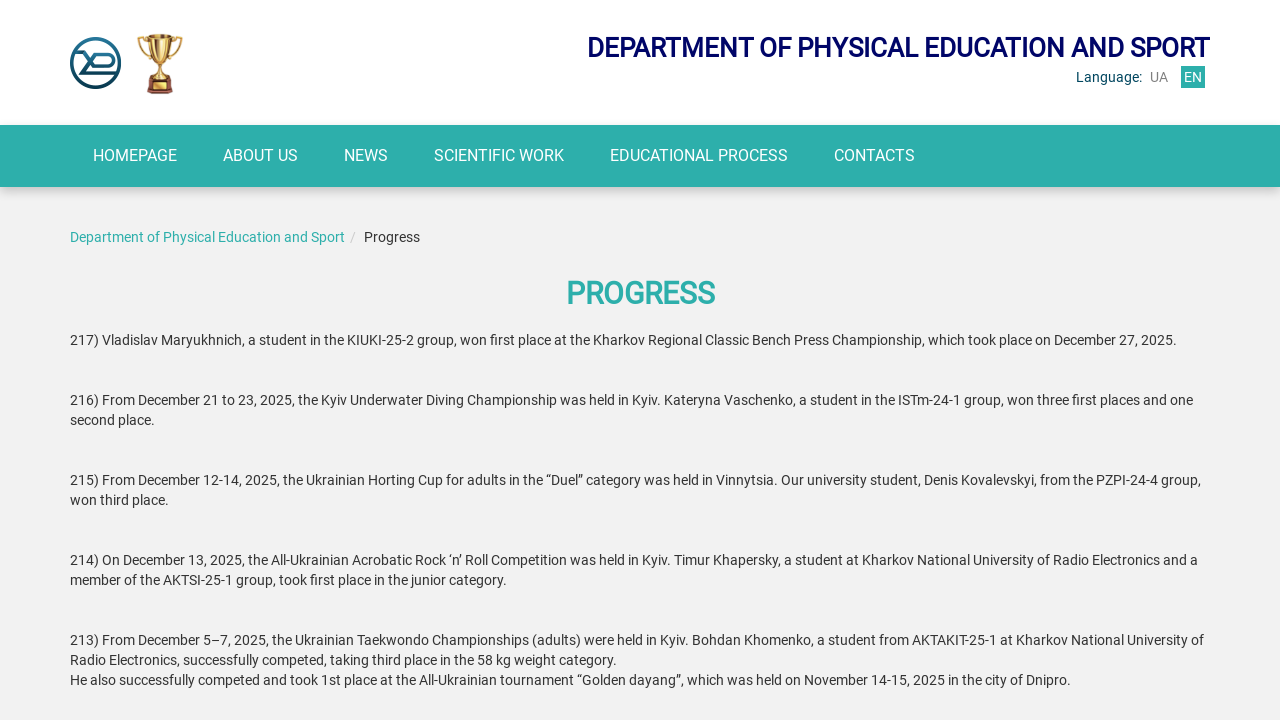

--- FILE ---
content_type: text/html; charset=UTF-8
request_url: https://pht.nure.ua/en/progress-3
body_size: 90174
content:
<!DOCTYPE html><html lang="en-GB" class="no-js"><head>  <script async src="https://www.googletagmanager.com/gtag/js?id=G-J2VBZFW0TB"></script> <script>window.dataLayer = window.dataLayer || [];
function gtag(){dataLayer.push(arguments);}
gtag('js', new Date());
gtag('config', 'G-J2VBZFW0TB');</script> <meta charset="UTF-8" /><meta name="viewport" content="width=device-width, initial-scale=1" /><link rel="profile" href="https://gmpg.org/xfn/11" /><link rel="apple-touch-icon" sizes="180x180" href="/apple-touch-icon.png"><link rel="icon" type="image/png" sizes="32x32" href="/favicon-32x32.png"><link rel="icon" type="image/png" sizes="16x16" href="/favicon-16x16.png"><link rel="manifest" href="/site.webmanifest"><meta name="msapplication-TileColor" content="#da532c"><meta name="theme-color" content="#ffffff"><title>Progress &#8211; Department of Physical Education and Sport</title><meta name='robots' content='max-image-preview:large' /><link rel="alternate" href="https://pht.nure.ua/dosjagnennja" hreflang="uk" /><link rel="alternate" href="https://pht.nure.ua/en/progress-3" hreflang="en" /><!-- <link rel='stylesheet' id='wp-block-library-css' href='https://pht.nure.ua/wp-includes/css/dist/block-library/style.min.css?ver=6.4.7' type='text/css' media='all' /> -->
<link rel="stylesheet" type="text/css" href="//pht.nure.ua/wp-content/cache/wpfc-minified/77jzyk32/4o214.css" media="all"/><style id='classic-theme-styles-inline-css' type='text/css'>/*! This file is auto-generated */
.wp-block-button__link{color:#fff;background-color:#32373c;border-radius:9999px;box-shadow:none;text-decoration:none;padding:calc(.667em + 2px) calc(1.333em + 2px);font-size:1.125em}.wp-block-file__button{background:#32373c;color:#fff;text-decoration:none}</style><style id='global-styles-inline-css' type='text/css'>body{--wp--preset--color--black: #000000;--wp--preset--color--cyan-bluish-gray: #abb8c3;--wp--preset--color--white: #ffffff;--wp--preset--color--pale-pink: #f78da7;--wp--preset--color--vivid-red: #cf2e2e;--wp--preset--color--luminous-vivid-orange: #ff6900;--wp--preset--color--luminous-vivid-amber: #fcb900;--wp--preset--color--light-green-cyan: #7bdcb5;--wp--preset--color--vivid-green-cyan: #00d084;--wp--preset--color--pale-cyan-blue: #8ed1fc;--wp--preset--color--vivid-cyan-blue: #0693e3;--wp--preset--color--vivid-purple: #9b51e0;--wp--preset--gradient--vivid-cyan-blue-to-vivid-purple: linear-gradient(135deg,rgba(6,147,227,1) 0%,rgb(155,81,224) 100%);--wp--preset--gradient--light-green-cyan-to-vivid-green-cyan: linear-gradient(135deg,rgb(122,220,180) 0%,rgb(0,208,130) 100%);--wp--preset--gradient--luminous-vivid-amber-to-luminous-vivid-orange: linear-gradient(135deg,rgba(252,185,0,1) 0%,rgba(255,105,0,1) 100%);--wp--preset--gradient--luminous-vivid-orange-to-vivid-red: linear-gradient(135deg,rgba(255,105,0,1) 0%,rgb(207,46,46) 100%);--wp--preset--gradient--very-light-gray-to-cyan-bluish-gray: linear-gradient(135deg,rgb(238,238,238) 0%,rgb(169,184,195) 100%);--wp--preset--gradient--cool-to-warm-spectrum: linear-gradient(135deg,rgb(74,234,220) 0%,rgb(151,120,209) 20%,rgb(207,42,186) 40%,rgb(238,44,130) 60%,rgb(251,105,98) 80%,rgb(254,248,76) 100%);--wp--preset--gradient--blush-light-purple: linear-gradient(135deg,rgb(255,206,236) 0%,rgb(152,150,240) 100%);--wp--preset--gradient--blush-bordeaux: linear-gradient(135deg,rgb(254,205,165) 0%,rgb(254,45,45) 50%,rgb(107,0,62) 100%);--wp--preset--gradient--luminous-dusk: linear-gradient(135deg,rgb(255,203,112) 0%,rgb(199,81,192) 50%,rgb(65,88,208) 100%);--wp--preset--gradient--pale-ocean: linear-gradient(135deg,rgb(255,245,203) 0%,rgb(182,227,212) 50%,rgb(51,167,181) 100%);--wp--preset--gradient--electric-grass: linear-gradient(135deg,rgb(202,248,128) 0%,rgb(113,206,126) 100%);--wp--preset--gradient--midnight: linear-gradient(135deg,rgb(2,3,129) 0%,rgb(40,116,252) 100%);--wp--preset--font-size--small: 13px;--wp--preset--font-size--medium: 20px;--wp--preset--font-size--large: 36px;--wp--preset--font-size--x-large: 42px;--wp--preset--spacing--20: 0.44rem;--wp--preset--spacing--30: 0.67rem;--wp--preset--spacing--40: 1rem;--wp--preset--spacing--50: 1.5rem;--wp--preset--spacing--60: 2.25rem;--wp--preset--spacing--70: 3.38rem;--wp--preset--spacing--80: 5.06rem;--wp--preset--shadow--natural: 6px 6px 9px rgba(0, 0, 0, 0.2);--wp--preset--shadow--deep: 12px 12px 50px rgba(0, 0, 0, 0.4);--wp--preset--shadow--sharp: 6px 6px 0px rgba(0, 0, 0, 0.2);--wp--preset--shadow--outlined: 6px 6px 0px -3px rgba(255, 255, 255, 1), 6px 6px rgba(0, 0, 0, 1);--wp--preset--shadow--crisp: 6px 6px 0px rgba(0, 0, 0, 1);}:where(.is-layout-flex){gap: 0.5em;}:where(.is-layout-grid){gap: 0.5em;}body .is-layout-flow > .alignleft{float: left;margin-inline-start: 0;margin-inline-end: 2em;}body .is-layout-flow > .alignright{float: right;margin-inline-start: 2em;margin-inline-end: 0;}body .is-layout-flow > .aligncenter{margin-left: auto !important;margin-right: auto !important;}body .is-layout-constrained > .alignleft{float: left;margin-inline-start: 0;margin-inline-end: 2em;}body .is-layout-constrained > .alignright{float: right;margin-inline-start: 2em;margin-inline-end: 0;}body .is-layout-constrained > .aligncenter{margin-left: auto !important;margin-right: auto !important;}body .is-layout-constrained > :where(:not(.alignleft):not(.alignright):not(.alignfull)){max-width: var(--wp--style--global--content-size);margin-left: auto !important;margin-right: auto !important;}body .is-layout-constrained > .alignwide{max-width: var(--wp--style--global--wide-size);}body .is-layout-flex{display: flex;}body .is-layout-flex{flex-wrap: wrap;align-items: center;}body .is-layout-flex > *{margin: 0;}body .is-layout-grid{display: grid;}body .is-layout-grid > *{margin: 0;}:where(.wp-block-columns.is-layout-flex){gap: 2em;}:where(.wp-block-columns.is-layout-grid){gap: 2em;}:where(.wp-block-post-template.is-layout-flex){gap: 1.25em;}:where(.wp-block-post-template.is-layout-grid){gap: 1.25em;}.has-black-color{color: var(--wp--preset--color--black) !important;}.has-cyan-bluish-gray-color{color: var(--wp--preset--color--cyan-bluish-gray) !important;}.has-white-color{color: var(--wp--preset--color--white) !important;}.has-pale-pink-color{color: var(--wp--preset--color--pale-pink) !important;}.has-vivid-red-color{color: var(--wp--preset--color--vivid-red) !important;}.has-luminous-vivid-orange-color{color: var(--wp--preset--color--luminous-vivid-orange) !important;}.has-luminous-vivid-amber-color{color: var(--wp--preset--color--luminous-vivid-amber) !important;}.has-light-green-cyan-color{color: var(--wp--preset--color--light-green-cyan) !important;}.has-vivid-green-cyan-color{color: var(--wp--preset--color--vivid-green-cyan) !important;}.has-pale-cyan-blue-color{color: var(--wp--preset--color--pale-cyan-blue) !important;}.has-vivid-cyan-blue-color{color: var(--wp--preset--color--vivid-cyan-blue) !important;}.has-vivid-purple-color{color: var(--wp--preset--color--vivid-purple) !important;}.has-black-background-color{background-color: var(--wp--preset--color--black) !important;}.has-cyan-bluish-gray-background-color{background-color: var(--wp--preset--color--cyan-bluish-gray) !important;}.has-white-background-color{background-color: var(--wp--preset--color--white) !important;}.has-pale-pink-background-color{background-color: var(--wp--preset--color--pale-pink) !important;}.has-vivid-red-background-color{background-color: var(--wp--preset--color--vivid-red) !important;}.has-luminous-vivid-orange-background-color{background-color: var(--wp--preset--color--luminous-vivid-orange) !important;}.has-luminous-vivid-amber-background-color{background-color: var(--wp--preset--color--luminous-vivid-amber) !important;}.has-light-green-cyan-background-color{background-color: var(--wp--preset--color--light-green-cyan) !important;}.has-vivid-green-cyan-background-color{background-color: var(--wp--preset--color--vivid-green-cyan) !important;}.has-pale-cyan-blue-background-color{background-color: var(--wp--preset--color--pale-cyan-blue) !important;}.has-vivid-cyan-blue-background-color{background-color: var(--wp--preset--color--vivid-cyan-blue) !important;}.has-vivid-purple-background-color{background-color: var(--wp--preset--color--vivid-purple) !important;}.has-black-border-color{border-color: var(--wp--preset--color--black) !important;}.has-cyan-bluish-gray-border-color{border-color: var(--wp--preset--color--cyan-bluish-gray) !important;}.has-white-border-color{border-color: var(--wp--preset--color--white) !important;}.has-pale-pink-border-color{border-color: var(--wp--preset--color--pale-pink) !important;}.has-vivid-red-border-color{border-color: var(--wp--preset--color--vivid-red) !important;}.has-luminous-vivid-orange-border-color{border-color: var(--wp--preset--color--luminous-vivid-orange) !important;}.has-luminous-vivid-amber-border-color{border-color: var(--wp--preset--color--luminous-vivid-amber) !important;}.has-light-green-cyan-border-color{border-color: var(--wp--preset--color--light-green-cyan) !important;}.has-vivid-green-cyan-border-color{border-color: var(--wp--preset--color--vivid-green-cyan) !important;}.has-pale-cyan-blue-border-color{border-color: var(--wp--preset--color--pale-cyan-blue) !important;}.has-vivid-cyan-blue-border-color{border-color: var(--wp--preset--color--vivid-cyan-blue) !important;}.has-vivid-purple-border-color{border-color: var(--wp--preset--color--vivid-purple) !important;}.has-vivid-cyan-blue-to-vivid-purple-gradient-background{background: var(--wp--preset--gradient--vivid-cyan-blue-to-vivid-purple) !important;}.has-light-green-cyan-to-vivid-green-cyan-gradient-background{background: var(--wp--preset--gradient--light-green-cyan-to-vivid-green-cyan) !important;}.has-luminous-vivid-amber-to-luminous-vivid-orange-gradient-background{background: var(--wp--preset--gradient--luminous-vivid-amber-to-luminous-vivid-orange) !important;}.has-luminous-vivid-orange-to-vivid-red-gradient-background{background: var(--wp--preset--gradient--luminous-vivid-orange-to-vivid-red) !important;}.has-very-light-gray-to-cyan-bluish-gray-gradient-background{background: var(--wp--preset--gradient--very-light-gray-to-cyan-bluish-gray) !important;}.has-cool-to-warm-spectrum-gradient-background{background: var(--wp--preset--gradient--cool-to-warm-spectrum) !important;}.has-blush-light-purple-gradient-background{background: var(--wp--preset--gradient--blush-light-purple) !important;}.has-blush-bordeaux-gradient-background{background: var(--wp--preset--gradient--blush-bordeaux) !important;}.has-luminous-dusk-gradient-background{background: var(--wp--preset--gradient--luminous-dusk) !important;}.has-pale-ocean-gradient-background{background: var(--wp--preset--gradient--pale-ocean) !important;}.has-electric-grass-gradient-background{background: var(--wp--preset--gradient--electric-grass) !important;}.has-midnight-gradient-background{background: var(--wp--preset--gradient--midnight) !important;}.has-small-font-size{font-size: var(--wp--preset--font-size--small) !important;}.has-medium-font-size{font-size: var(--wp--preset--font-size--medium) !important;}.has-large-font-size{font-size: var(--wp--preset--font-size--large) !important;}.has-x-large-font-size{font-size: var(--wp--preset--font-size--x-large) !important;}
.wp-block-navigation a:where(:not(.wp-element-button)){color: inherit;}
:where(.wp-block-post-template.is-layout-flex){gap: 1.25em;}:where(.wp-block-post-template.is-layout-grid){gap: 1.25em;}
:where(.wp-block-columns.is-layout-flex){gap: 2em;}:where(.wp-block-columns.is-layout-grid){gap: 2em;}
.wp-block-pullquote{font-size: 1.5em;line-height: 1.6;}</style><!-- <link rel='stylesheet' id='bootstrap-css' href='https://pht.nure.ua/wp-content/themes/subnure/lib/bootstrap/bootstrap.css?ver=6.4.7' type='text/css' media='all' /> --><!-- <link rel='stylesheet' id='sidr-css' href='https://pht.nure.ua/wp-content/themes/subnure/lib/sidr/stylesheets/jquery.sidr.bare.css?ver=6.4.7' type='text/css' media='all' /> --><!-- <link rel='stylesheet' id='font-awesome.min-css' href='https://pht.nure.ua/wp-content/themes/subnure/lib/font-awesome/css/font-awesome.min.css?ver=6.4.7' type='text/css' media='all' /> --><!-- <link rel='stylesheet' id='slick-css' href='https://pht.nure.ua/wp-content/themes/subnure/lib/slick/slick.css?ver=6.4.7' type='text/css' media='all' /> --><!-- <link rel='stylesheet' id='slick-theme-css' href='https://pht.nure.ua/wp-content/themes/subnure/lib/slick/slick-theme.css?ver=6.4.7' type='text/css' media='all' /> --><!-- <link rel='stylesheet' id='jquery.fancybox-css' href='https://pht.nure.ua/wp-content/themes/subnure/lib/fancybox/jquery.fancybox.css?ver=6.4.7' type='text/css' media='all' /> --><!-- <link rel='stylesheet' id='style-css' href='https://pht.nure.ua/wp-content/themes/subnure/style.css?ver=6.4.7' type='text/css' media='all' /> -->
<link rel="stylesheet" type="text/css" href="//pht.nure.ua/wp-content/cache/wpfc-minified/fcx55ue4/4o214.css" media="all"/><link rel="https://api.w.org/" href="https://pht.nure.ua/wp-json/" /><link rel="alternate" type="application/json" href="https://pht.nure.ua/wp-json/wp/v2/pages/1167" /><link rel="canonical" href="https://pht.nure.ua/en/progress-3" /><link rel="alternate" type="application/json+oembed" href="https://pht.nure.ua/wp-json/oembed/1.0/embed?url=https%3A%2F%2Fpht.nure.ua%2Fen%2Fprogress-3" /><link rel="alternate" type="text/xml+oembed" href="https://pht.nure.ua/wp-json/oembed/1.0/embed?url=https%3A%2F%2Fpht.nure.ua%2Fen%2Fprogress-3&#038;format=xml" /><style type="text/css">.header-title .lang-header > div ul li span,
.header-title .lang-header > div a:hover,
.nav-menu-line,
.wp-pagenavi a:hover,
.wp-pagenavi .current,
.report-link a:hover,
footer,
.fancybox-bg,
.nav-menu-line ul.show,
.video-container .video-row .video-play a,
.sidr,
.nav-menu-line ul li ul{
background-color: #2dafab;
}
a,
a:hover,
a:focus,
.title,
.news-caption a{
color: #2dafab;
}
.video-container .video-row .video-play:hover{
border-color:#2dafab;
}
.homepage-menu path{
fill:#2dafab;
}
.header-title .lang-header p,
.text-slider p,
.slider-controls .slick-prev:before,
.slider-controls .slick-next:before,
.news-small-block span,
.title-block,
.title-video{
color:#000568;
}
.text-slider,
.navigation-item:hover .text-cover{
border-color:#000568;
}
.slider-controls .slick-dots li button:before{
background-color:#000568;
}
.navigation-item .icon-cover .icon{
background-color:#2dafab;
background: linear-gradient(to left, #2dafab 50%, #000568 50%);
background-size: 200% 100%;
background-position: right bottom;
}
.btn-bordered{
color:#000568;
border-color:#000568;
background-color:#000568;
background: linear-gradient(to left, #fff 50%, #000568 50%);
background-size: 250% 100%;
background-position: 125% center;
background-repeat: no-repeat;
}</style><link rel="icon" href="https://pht.nure.ua/wp-content/uploads/2021/02/cropped-trophy-1-32x32.png" sizes="32x32" /><link rel="icon" href="https://pht.nure.ua/wp-content/uploads/2021/02/cropped-trophy-1-192x192.png" sizes="192x192" /><link rel="apple-touch-icon" href="https://pht.nure.ua/wp-content/uploads/2021/02/cropped-trophy-1-180x180.png" /><meta name="msapplication-TileImage" content="https://pht.nure.ua/wp-content/uploads/2021/02/cropped-trophy-1-270x270.png" /></head><body class="page-template-default page page-id-1167 wp-custom-logo"><div class="wrapper"><header><div class="container"><div class="header-title"><div class="logo-header"> <a href="http://nure.ua" class="logo-container" target="_blank"> <img src="https://pht.nure.ua/wp-content/themes/subnure/images/logo.png" alt="NURE Kharkiv national university of radioelectronics"> </a> <a href="https://pht.nure.ua/en/" class="custom-logo-link" rel="home"><img width="154" height="200" src="https://pht.nure.ua/wp-content/uploads/2021/02/cropped-trophy-2.png" class="custom-logo" alt="Department of Physical Education and Sport" decoding="async" title="Progress" /></a></div><div class="lang-header"><p>Department of Physical Education and Sport</p><div> <span>Language:</span><ul class="header-languages"><li><a class="anim" href="https://pht.nure.ua/dosjagnennja" title="Українська">ua</a></li><li><span class="anim" title="English">en</span></li></ul></div></div></div></div><div class="nav-menu-line anim"><div class="container"> <a href="#sidr" id="main-menu-open" class="toggleMenu"><i class="fa fa-bars" aria-hidden="true"></i></a><ul id="main-menu" class="main-menu"><li id="menu-item-47" class="menu-item menu-item-type-post_type menu-item-object-page menu-item-home menu-item-47"><a href="https://pht.nure.ua/en/">Homepage</a><i class="fa fa-angle-down anim" aria-hidden="true"></i></li><li id="menu-item-46" class="menu-item menu-item-type-post_type menu-item-object-page current-menu-ancestor current-menu-parent current_page_parent current_page_ancestor menu-item-has-children menu-item-46"><a href="https://pht.nure.ua/en/about-us">About us</a><i class="fa fa-angle-down anim" aria-hidden="true"></i><ul class="sub-menu"><li id="menu-item-101" class="menu-item menu-item-type-custom menu-item-object-custom menu-item-101"><a href="/en/staff">Staff</a><i class="fa fa-angle-down anim" aria-hidden="true"></i></li><li id="menu-item-1310" class="menu-item menu-item-type-post_type menu-item-object-page menu-item-1310"><a href="https://pht.nure.ua/en/awards-2">Awards</a><i class="fa fa-angle-down anim" aria-hidden="true"></i></li><li id="menu-item-1309" class="menu-item menu-item-type-post_type menu-item-object-page current-menu-item page_item page-item-1167 current_page_item menu-item-1309"><a href="https://pht.nure.ua/en/progress-3" aria-current="page">Progress</a><i class="fa fa-angle-down anim" aria-hidden="true"></i></li><li id="menu-item-7295" class="menu-item menu-item-type-post_type menu-item-object-page menu-item-7295"><a href="https://pht.nure.ua/license-terms-2">License terms</a><i class="fa fa-angle-down anim" aria-hidden="true"></i></li></ul></li><li id="menu-item-94" class="menu-item menu-item-type-taxonomy menu-item-object-category menu-item-94"><a href="https://pht.nure.ua/en/news">News</a><i class="fa fa-angle-down anim" aria-hidden="true"></i></li><li id="menu-item-3748" class="menu-item menu-item-type-post_type menu-item-object-page menu-item-has-children menu-item-3748"><a href="https://pht.nure.ua/en/scientific-work-2">Scientific work</a><i class="fa fa-angle-down anim" aria-hidden="true"></i><ul class="sub-menu"><li id="menu-item-3812" class="menu-item menu-item-type-post_type menu-item-object-page menu-item-3812"><a href="https://pht.nure.ua/en/scientific-work/scientific-developments-of-the-department-2">Scientific developments of the department</a><i class="fa fa-angle-down anim" aria-hidden="true"></i></li><li id="menu-item-3835" class="menu-item menu-item-type-post_type menu-item-object-page menu-item-3835"><a href="https://pht.nure.ua/en/scientific-work/scientific-partnership-2">Scientific partnership</a><i class="fa fa-angle-down anim" aria-hidden="true"></i></li></ul></li><li id="menu-item-5316" class="menu-item menu-item-type-post_type menu-item-object-page menu-item-has-children menu-item-5316"><a href="https://pht.nure.ua/educational-process-2">Educational process</a><i class="fa fa-angle-down anim" aria-hidden="true"></i><ul class="sub-menu"><li id="menu-item-3539" class="menu-item menu-item-type-post_type menu-item-object-page menu-item-has-children menu-item-3539"><a href="https://pht.nure.ua/en/educational-process/sport-sections">Sport sections</a><i class="fa fa-angle-down anim" aria-hidden="true"></i><ul class="sub-menu"><li id="menu-item-1308" class="menu-item menu-item-type-post_type menu-item-object-page menu-item-1308"><a href="https://pht.nure.ua/en/educational-process/sport-sections/badminton-3">Badminton </a><i class="fa fa-angle-down anim" aria-hidden="true"></i></li><li id="menu-item-1491" class="menu-item menu-item-type-post_type menu-item-object-page menu-item-1491"><a href="https://pht.nure.ua/en/educational-process/sport-sections/basketball">Basketball</a><i class="fa fa-angle-down anim" aria-hidden="true"></i></li><li id="menu-item-1490" class="menu-item menu-item-type-post_type menu-item-object-page menu-item-1490"><a href="https://pht.nure.ua/en/boxing">Boxing</a><i class="fa fa-angle-down anim" aria-hidden="true"></i></li><li id="menu-item-1489" class="menu-item menu-item-type-post_type menu-item-object-page menu-item-1489"><a href="https://pht.nure.ua/en/educational-process/sport-sections/powerlifting">Powerlifting</a><i class="fa fa-angle-down anim" aria-hidden="true"></i></li><li id="menu-item-1488" class="menu-item menu-item-type-post_type menu-item-object-page menu-item-1488"><a href="https://pht.nure.ua/en/educational-process/sport-sections/athletics">Athletics</a><i class="fa fa-angle-down anim" aria-hidden="true"></i></li><li id="menu-item-1487" class="menu-item menu-item-type-post_type menu-item-object-page menu-item-1487"><a href="https://pht.nure.ua/en/educational-process/sport-sections/football">Football</a><i class="fa fa-angle-down anim" aria-hidden="true"></i></li><li id="menu-item-6321" class="menu-item menu-item-type-post_type menu-item-object-page menu-item-6321"><a href="https://pht.nure.ua/en/volleyball">Volleyball</a><i class="fa fa-angle-down anim" aria-hidden="true"></i></li><li id="menu-item-6332" class="menu-item menu-item-type-post_type menu-item-object-page menu-item-6332"><a href="https://pht.nure.ua/en/educational-process/sport-sections/tennis-2">Tennis</a><i class="fa fa-angle-down anim" aria-hidden="true"></i></li><li id="menu-item-1483" class="menu-item menu-item-type-post_type menu-item-object-page menu-item-1483"><a href="https://pht.nure.ua/en/educational-process/sport-sections/table-tennis">Table tennis</a><i class="fa fa-angle-down anim" aria-hidden="true"></i></li><li id="menu-item-1482" class="menu-item menu-item-type-post_type menu-item-object-page menu-item-1482"><a href="https://pht.nure.ua/en/martial-arts">Martial Arts</a><i class="fa fa-angle-down anim" aria-hidden="true"></i></li><li id="menu-item-1480" class="menu-item menu-item-type-post_type menu-item-object-page menu-item-1480"><a href="https://pht.nure.ua/en/educational-process/sport-sections/aerobics">Aerobics</a><i class="fa fa-angle-down anim" aria-hidden="true"></i></li><li id="menu-item-1479" class="menu-item menu-item-type-post_type menu-item-object-page menu-item-1479"><a href="https://pht.nure.ua/en/dance-aerobics">Dance aerobics</a><i class="fa fa-angle-down anim" aria-hidden="true"></i></li><li id="menu-item-1477" class="menu-item menu-item-type-post_type menu-item-object-page menu-item-1477"><a href="https://pht.nure.ua/en/swimming">Swimming</a><i class="fa fa-angle-down anim" aria-hidden="true"></i></li><li id="menu-item-1476" class="menu-item menu-item-type-post_type menu-item-object-page menu-item-1476"><a href="https://pht.nure.ua/en/special-medical-group">Special medical group</a><i class="fa fa-angle-down anim" aria-hidden="true"></i></li></ul></li><li id="menu-item-5382" class="menu-item menu-item-type-post_type menu-item-object-page menu-item-5382"><a href="https://pht.nure.ua/en/syllabus">Syllabus</a><i class="fa fa-angle-down anim" aria-hidden="true"></i></li><li id="menu-item-3383" class="menu-item menu-item-type-post_type menu-item-object-page menu-item-3383"><a href="https://pht.nure.ua/en/methodological-support-of-the-department-2">Methodological support of the department</a><i class="fa fa-angle-down anim" aria-hidden="true"></i></li><li id="menu-item-3622" class="menu-item menu-item-type-post_type menu-item-object-page menu-item-3622"><a href="https://pht.nure.ua/en/responsible-teachers-by-faculty-and-course-2">Responsible teachers by faculty and course</a><i class="fa fa-angle-down anim" aria-hidden="true"></i></li><li id="menu-item-5913" class="menu-item menu-item-type-post_type menu-item-object-page menu-item-5913"><a href="https://pht.nure.ua/en/educational-process/online-consultation">online consultation</a><i class="fa fa-angle-down anim" aria-hidden="true"></i></li></ul></li><li id="menu-item-45" class="menu-item menu-item-type-post_type menu-item-object-page menu-item-45"><a href="https://pht.nure.ua/en/contacts">Contacts</a><i class="fa fa-angle-down anim" aria-hidden="true"></i></li></ul></div></div></header><main><section class="report-section"><div class="container"><ul class="breadcrumb"><li><a href="https://pht.nure.ua/en">Department of Physical Education and Sport</a></li><li>Progress</li></ul><h1 class="title">Progress</h1><div class="text"><p>217) Vladislav Maryukhnich, a student in the KIUKI-25-2 group, won first place at the Kharkov Regional Classic Bench Press Championship, which took place on December 27, 2025.</p><p>&nbsp;</p><p>216) From December 21 to 23, 2025, the Kyiv Underwater Diving Championship was held in Kyiv. Kateryna Vaschenko, a student in the ISTm-24-1 group, won three first places and one second place.</p><p>&nbsp;</p><p>215) From December 12-14, 2025, the Ukrainian Horting Cup for adults in the &#8220;Duel&#8221; category was held in Vinnytsia. Our university student, Denis Kovalevskyi, from the PZPI-24-4 group, won third place.</p><p>&nbsp;</p><p>214) On December 13, 2025, the All-Ukrainian Acrobatic Rock &#8216;n&#8217; Roll Competition was held in Kyiv. Timur Khapersky, a student at Kharkov National University of Radio Electronics and a member of the AKTSI-25-1 group, took first place in the junior category.</p><p>&nbsp;</p><p>213) From December 5–7, 2025, the Ukrainian Taekwondo Championships (adults) were held in Kyiv. Bohdan Khomenko, a student from AKTAKIT-25-1 at Kharkov National University of Radio Electronics, successfully competed, taking third place in the 58 kg weight category.<br /> He also successfully competed and took 1st place at the All-Ukrainian tournament &#8220;Golden dayang&#8221;, which was held on November 14-15, 2025 in the city of Dnipro.</p><p>&nbsp;</p><p>212) On December 6-7, the Poltava Region Classic Powerlifting Cup was held in Poltava. Artem Batsman, from the KIUKI-23-8 group, took first place among juniors in the 93 kg weight class, lifting a total of 585 kg in three classic lifts.</p><p>&nbsp;</p><p>211) On December 6, 2025, the grand final of the Acrobatic Rock &#8216;n&#8217; Roll World Cup took place in Krakow, Poland. Timur Khapersky of the AKTSI-25-1 group won second place among juniors.</p><p>&nbsp;</p><p>210) KhNURE student Timur Khapersky (group AKTSI-25-1) twice placed in the top 4 of the world&#8217;s best acrobatic rock &#8216;n&#8217; roll competitions.<br /> November 1, 2025 – Montelimar (France) World Cup – 4th place among juniors.<br /> November 23, 2025 – Great Goritsa (Croatia) World Championship – 4th place among juniors.</p><p>&nbsp;</p><p>209) On November 15, 2025, at the Poltava Region Classic Bench Press Cup, Artem Batsman, a student at KIUKI-23-4, won first place among juniors in the 93 kg weight class with a bench press result of 180 kg.</p><p>&nbsp;</p><p>208) On November 15, at the Kharkov Cheerleading Cup, student Valeria Serdyuk, group KNT-24-3, showed a powerful performance and won 2nd place among the strongest participants in the city.</p><p>&nbsp;</p><p>207) On November 14, a chess tournament dedicated to International Students&#8217; Day was held in Kharkov. Eighteen teams from Kharkov higher education institutions participated in the tournament.<br /> Three teams from our university participated in the Tournament.<br /> <strong>1st place – the first team consisting of:</strong><br /> 1. Yaroslav Shipp – captain of the Kharkov National University of Radio Electronics team, student of the ITINF-24-1 group,<br /> 2. Ivan Tokarev, of the KNT-23-1 group,<br /> 3. Maxim Pivovarov, of the EEK-22-1 group.<br /> <strong>8th place – third place team consisting of:</strong><br /> 1. Ivan Vinnikov, group ITSHI-23-2,<br /> 2. Egor Patlan, group KSTZI-22-1,<br /> 3. Sofia Chebotareva, applicant.<br /> <strong>11th place – second place team consisting of:</strong><br /> 1. Vladislav Propust, group ITSHI-23-2,<br /> 2. Viktor Yavtushenko, group TRIMI-24-1,<br /> 3. Mikhail Shevtsov, group PZPI-24-4.</p><p>&nbsp;</p><p>206) The results of the Kharkov Student Armwrestling League competition held on October 19 have been summed up.<br /> Our University&#8217;s competitors were:<br /> Daniil Lutskov, group KIUKI-23-4<br /> Gleb Kopyltsov, group BIBMI-24-1<br /> Maxim Novikov, group MNTMN-24-1<br /> Alexander Polupan, group SPm-25-1<br /> All students reached the competition finals, with Daniil Lutskov and Alexander Polupan taking second and third place.<br /> The KNURE team took second place overall.</p><p>&nbsp;</p><p>205) On October 21, the SWIM 95 swimming competition was held at the Aquarena swimming pool.<br /> Distance 50 meters freestyle.<br /> The winners among students, female athletes, were:<br /> 1st place – Sofia Shmatko, group KUIB-22-1<br /> 2nd place – Ekaterina Alekseeva, group PZPI-23-4<br /> 3rd place – Irina Melnik, group VPVSS-25-1<br /> The winners among the guys were:<br /> 1st place – Denis Skofenko, LOETm-24-1 group<br /> 2nd place – Alexander Petrikov, PZPI-22-1 group<br /> 3rd place – Alexey Efimov, KUIB-24-1 group.</p><p>&nbsp;</p><p>204) The Kharkov Student Armwrestling League competition took place on October 19th.<br /> Our University was represented by:<br /> Daniil Lutskov, group KIUKI-23-4<br /> Gleb Kopyltsov, group BIBMI-24-1<br /> Maxim Novikov, group MNTMN-24-1<br /> All students reached the finals, and Daniil Lutskov took second place.</p><p>&nbsp;</p><p>203) On October 15, 2025, the Kharkov National University of Radio Electronics hosted a chess tournament dedicated to the University&#8217;s 95th anniversary.<br /> The student winners were:<br /> Among boys, 1st place – Ivan Tokarna, group KNT-23-1,<br /> 2nd place – Maksim Pivovarov, group EEK-22-1,<br /> 3rd place – Vladislav Propuszt, group ITSHI-23-2.<br /> Among girls:<br /> 1st place – Daria Chebatareva, applicant,<br /> 2nd place – Margarita Sytnik, group PZPI-24-5,<br /> 3rd place – Milena Liganenko, group VSA-25-1.<br /> Among teachers:<br /> 1st place – Sergey Khlamov, Senior Lecturer, Department of Mechanical Engineering<br /> 2nd place – Yaroslav Bragin, Senior Lecturer, Department of Physical Education and Sports<br /> 3rd place – Roman Khromykh, Senior Lecturer, Department of Physical Education and Sports</p><p>&nbsp;</p><p>202) The WAKO Flanders Open Kickboxing Cup took place in Beveren, Belgium, on September 28. Our university student, Roman Mashkin, from the PZPI-24-4 group, won first and second place among juniors and adults in the 69 kg weight category.</p><p>&nbsp;</p><p>201) On September 3-4, the Ukrainian Artistic Gymnastics Championships took place in Kyiv.<br /> Our university student, Igor Dishuk, from the ITSHI-22-4 group, won second place in the team competition and first and second place individually.</p><p>&nbsp;</p><p>200) The Lviv Regional WKF Karate Championship was held in Lviv on August 30. Our university student, Ilya Kurilko, from the KNT-24-3 group, won third place in the men&#8217;s 67 kg category.</p><p>&nbsp;</p><p>199) August 20-23, 2025, the Ukrainian Taekwondo Championship in Olympic Weight Categories was held in Lviv. Our university student Mikhail Sukhoterin, group PZPI-23-1, won second place in the weight category – 68 kilograms.</p><p>&nbsp;</p><p>198) July 15-21, 2025 in Olsztyn, Poland, the European Underwater Swimming Championships were held. Ekaterina Vaschenko, group ISTm-24-1, in the 200 meter distance Ekaterina set a NEW UKRAINIAN RECORD. In the 400 meter distance she won bronze.</p><p>&nbsp;</p><p>197) From July 16 to 27, 2025, the Rhine-Ruhr region (Germany) hosted the artistic gymnastics competitions. Our university student Igor Dyshchuk, group ITSHI-22-4, entered the finals of the World Universiade and took 7th place.</p><p>&nbsp;</p><p>196) From May 28 to May 31, 2025, the Ukrainian Underwater Sports Championship was held in Kyiv, which at the same time became a qualifying round for the European Championship. Ekaterina Vaschenko (group ISTm-24-1), Master of Sports of Ukraine of International Class, became a six-time champion of Ukraine.</p><p>&nbsp;</p><p>195) On May 23-27, competitions among higher education institutions in table tennis were held in Kharkov.<br /> The players demonstrated not only skill and accuracy of strikes, but also real sporting passion, thirst for victory<br /> In the final, the distribution of places was as follows:<br /> 1st place – team of KNURE-1<br /> 2nd place – team of Kharkiv State Academy of Physical Culture.<br /> 3rd place – team of Yaroslav the Wise National Law University.<br /> 4th place – team of KNURE-2.<br /> The composition of the KNURE-1 team, which won 1st place:<br /> 1. Egor Gutsulyak – graduate of the ELBI faculty<br /> 2. Ekaterina Goreshnya, group PZPI-22-6.<br /> Members of the national team KNURE-2:<br /> 1. Ivan Vinnikov, group ITSHI-23-1,<br /> 2. Taisiya Novik, group KBICS-24-1.</p><p>&nbsp;</p><p>194) On May 23, our university hosted the Professor Stanislav Tanyansky Memorial Table Tennis Cup!<br /> In sports wrestling, the following became Champions:<br /> Among the teachers and staff:<br /> 1st place – Sergey Makashov, Head of the Licensing Department.<br /> 2nd place – Yaroslav Bragin, Senior Lecturer, Department of Physical Education and Sports.<br /> 1st place among girls – Yana Nosova, Associate Professor, Department of BMI, 2nd place – Diana Geleta, Senior Lecturer, Department of Physical Education and Sports.<br /> Among the students:<br /> 1st place among boys – Maxim Sergeev, group PZPI-24-6,<br /> 2nd place – Yaroslav Shevchenko, applicant,<br /> 3rd place – Yuriy Shapoval, group VSAm-24-2.<br /> 1st place among girls – Dominika Yakovenko, applicant,<br /> 2nd place – Valeria Kaspruk, group MI-23-1.</p><p>&nbsp;</p><p>193) From May 20 to 21, competitions among higher education institutions in basketball were held, in which 10 teams took part.<br /> In the first match, the team of Kharkiv National University named after V. Karazin – KNURE made it to the semi-finals.<br /> In the second match &#8220;POLITEKHNIK&#8221; – KNURE only 1 point separated our athletes from victory.<br /> In the third match NLU named after Yaroslav Mudryi – KNURE took 4th place.<br /> The best player of the team was recognized as Yatsenko Bogdan (KIUKI-23-6) &#8211; a real leader on the court.</p><p>&nbsp;</p><p>192) Ekaterina Vashchenko, a student of our university (group ISTm-24-1), master of sports of the international class in underwater swimming, vice-champion of the world, prize-winner of the World Universiade, became the winner of the competition &#8220;Young Man of the Year&#8221; in the nomination Physical culture and sport!</p><p>&nbsp;</p><p>191) The Ukrainian Championship in Aesthetic Group Gymnastics was held in Kyiv on May 16-18. Olesya Roganova (group VPVPS-24-2) and her team won.</p><p>&nbsp;</p><p>190) On May 11, 2025, the European Junior Powerlifting Championships were held in Pilsen (Czech Republic). Alexander Shulepa (KIUKI-21-10) became the silver medalist of this prestigious competition.</p><p>&nbsp;</p><p>189) From October 30, 2024 to April 11, 2025, the Ukrainian Hockey Championship was held. The Kremenchuk team competed with the Kyiv Capitals. Kremenchuk won and became the champion of Ukraine. Among the champions was a student of the ITINF-23-2 group, Zakhar Kasatonov.</p><p>&nbsp;</p><p>188) From 17.04 to 18.04, the Turkish Table Tennis Championship among adults and boys was held in the city of Alanya. Our student Denis Shevchenko (PZPI-24-5) took part in the competition, who took 1st place among boys and 2nd place among adults at this Championship.</p><p>&nbsp;</p><p>187) In March 2025, the Ukrainian Bench Press Championship among all age groups was held in Mukachevo, Transcarpathian region. Alena Didyuk performed for the first time among adults and, having shown an excellent result in the bench press – 102.5 kg, won a bronze medal in the weight category up to 57 kg at these prestigious competitions.</p><p>&nbsp;</p><p>186) On 27.02-02.03, the international tournament &#8220;Miss Valentine&#8221; and the 1st stage of the World Cup in aesthetic group gymnastics were held in Tartu. Student of the group VPVSS-24-2 Olesya Roganova as part of the team &#8220;Avangard&#8221; took 2nd place in the tournament and took 4th place in the world championship!</p><p>&nbsp;</p><p>185) On February 7-9, the All-Ukrainian tournament in aesthetic group gymnastics &#8220;Winter Star&#8221; was held in Bucha. Student of the VPVSS-24-2 group, Olesya Roganova, as part of the &#8220;Avangard&#8221; team, took 1st place.</p><p>&nbsp;</p><p>184) The First Spring Online Chess Tournament dedicated to International March 8 Day was held at KNURE! The tournament was held according to the Swiss system on the online platform lichess.<br /> Winners:<br /> 1st place – Daniil Safonov, group KIUKI-24-2.<br /> 2nd place – Arina Pechnikova, group MI-24-1.<br /> 3rd place – Ivan Vinnikov, group ITSHI-23-1.<br /> 1st place – Arina Pechnikova, group MI-24-1.<br /> 2nd place – Daria Nikiforova, group ESTM-22-1</p><p>&nbsp;</p><p>183) On March 1-2, 2025, the Ukrainian Championship in Cossack Duel was held in Bucha! Our university student Vladislava Varvashevych, group ITINF-23-2 became the absolute Champion in the following nominations: 1st place tul, women 18-34, 3 dan 1st place sparring, women 18-34, up to 47 kg.</p><p>&nbsp;</p><p>182) From 14.12.2024 to 01.03.2025, the Kharkov District Winter Football Championship among adults and youth was held in Kharkov. Stanislav Skrinnik (KTSI-22-1) took part in the Municipal Sports Club &#8220;Kharkov&#8221; team. The team became the silver medalist of the championship. Stanislav Skrinnik was awarded the personal award &#8220;BEST PLAYER&#8221;.</p><p>&nbsp;</p><p>181) From 02.02.02.2025, the Ukrainian Junior Powerlifting Championship was held in Kolomyia, Ivano-Frankivsk region. A student of our university, master of sports of Ukraine in powerlifting Alexander Shulepa (KIUKI-21-10) won gold at these competitions.</p><p>&nbsp;</p><p>180) The Ukrainian national student team, which includes a student from the ITINF-23-2 group, Zakhar Kasatonov, won bronze medals at the Winter Universiade “Olympiad among students”. Unfortunately, we lost to Slovakia with a score of 1:3 and ended up playing for bronze against America, who lost 1:5 in the group, but thanks to the efforts of the whole team we were able to win with a score of 5:3 and win medals that Ukraine had not won for 24 years.</p><p>&nbsp;</p><p>179) January 17-20, 2025 The Ukrainian Indoor Archery Championship among adults and juniors took place in Lvov. A student of our university, Sofia Postelnyak (group ITSHI-22-4, faculty of CN) took 2nd place.</p><p>&nbsp;</p><p>178) On 28.12.2024, the Kharkiv Open Bench Press Powerlifting Cup was held among all age groups. At these competitions, which are qualifying for the championship of Ukraine, a student of the coach-teacher in powerlifting of the MSIC of Ukraine Natalia Alexandrovna Didyuk performed. Alena Didyuk in the weight category up to 63 kg, pressed a barbell weighing 102.5 kg and became the champion among women at these competitions.</p><p>&nbsp;</p><p>177) On 29.11-1.12.2024, the ITF Taekwon-Do European Cup was held in Sofia, the capital of Bulgaria. As part of the Ukrainian national team, a student of our university Daniil Tetenov (group TRIMI-22-2) took part in the competition, who took 3rd place in sparring. The Ukrainian national team took 2nd place in the overall team standings.</p><p>&nbsp;</p><p>176) On 27.11 – 3.12.2024, the ITF Taekwondo European Cup was held in Sofia, Bulgaria. Our student Vladislava Varvashevich, ITIF-23-2 group took 2nd place.</p><p>&nbsp;</p><p>175) On October 12, 2024, the competition “Ukrainian Cup in Cossack duel in memory of the Heroes who fell in the Russian-Ukrainian war” was held in Rivne. As part of the Kharkov national team, Roman Mashkin, a student of PZPI-24-4, received two first places and took part in the judging.</p><p>&nbsp;</p><p>174) Choreographic art competition On November 24, 2024, an international festival was held in the city of Kharkov – choreographic art competition DANCE FEST &#8220;Terytoriya Pa&#8221;. Our University student Margarita Cheremukhina (ITSHI-24-2) won 1st place. Margarita Cheremukhina&#8217;s children&#8217;s team &#8220;Flowers crew&#8221; took 3rd place.</p><p>&nbsp;</p><p>173) All-Ukrainian team chess competitions: Kharkov residents won two silver medals On November 16-17, the All-Ukrainian team chess competitions were held, in which 24 teams from all over the country took part.<br /> November 16 is rapid. With a score of 7.5/9, the Kharkov team took 2nd place.<br /> November 17 is blitz. Kharkov scored 10/11, took 2nd place, winning all other matches.</p><p>&nbsp;</p><p>172) From 23 to 31 October 2024, the 2024 World Summer Gymnasium was held in Manama, Kingdom of Bahrain, which takes place every two years. The national team of Ukraine included 134 athletes who competed in 18 sports. Two gold medals for Ukraine were won by a student of our university Klymenyuk Irina, group KIUKI-24-2, orienteering.</p><p>&nbsp;</p><p>171) On November 14, the Ukrainian Taekwon-do Championship took place in the city of Kremenchug. Student group TRIMI-22-1 Daniil Tetenov, Master of Sports of Ukraine, took 3rd place in the sparring section and 3rd place in the tulle section.</p><p>&nbsp;</p><p>170) On November 5, 2024, on the eve of Student Day, the Kharkov City Council, under the patronage of Igor Terekhov, held a chess and checkers Tournament in an offline format. Our students took place in the checkers competition and 1st place in the chess competition. Winners: Mikhail Shevtsov PZPI-24-4, Ivan Vinnikov ITSHI-23-1, Ruslan Chernikov KBICS-24-1, Ivan Tokarev CNT-23-1, Yaroslav Ship ITINF-24-1, Nikita Lysenko BIMBMI-23-1, Vladimir Slepenky SKSm-23-1.</p><p>&nbsp;</p><p>169) On October 30, 2024, in Kolomyia, Ivano-Frankivsk region, the Ukrainian Classical Powerlifting Championship was held among students of the Youth Sports School. Our university student Alexander Shulepa (KIUKI-21-10) took 1st place.</p><p>&nbsp;</p><p>168) On September 29, 2024, the Kharkov Region Cup with the Cossack duel took place in Kharkov. A student of the ITINF-23-2 group, Varvashevich Vladislava, took 1st place in the fun section (semi-contact) and 1st place in the wrestling section-1 (light contact).</p><p>&nbsp;</p><p>167) From 26.08 to 29.08.2024 in the city of Kropyvnytskyi there was held the Championship of Ukraine among adults and youth and at the same time the Cup of Ukraine among boys in cycling. Kira Shuban (ITINF-24-1) took part in the team of the Kharkiv region, which took 1st place at the Championship of Ukraine on the &#8220;Cyclo-cross&#8221; track and 2nd place at the &#8220;Complex distance&#8221;.</p><p>&nbsp;</p><p>166) On June 13, 2024, table tennis competitions were held in Kharkov according to the Spartakiad program among higher education institutions. Egor Gutsulyak BMIM-23-1, Ivan Vinnikov ITSHI-23-1, Ekaterina Goreshnya PZPI-22-6 took 1st place.</p><p>&nbsp;</p><p>165) On May 7-12, 2024, the European Powerlifting Championships among juniors and junior women were held in Hamm (Luxembourg). Master of Sports of Ukraine Alexander Shulepa (KIUKI-21-10) became a bronze medalist.</p><p>&nbsp;</p><p>164) On March 16-17, 2024, the Roma Open 2024 Taekwon-Do competition was held in Rome. Kirill Redkin (group AKTAKIT-20-2) won 3rd place in the “Sparring” program in the individual competition, and also took 2nd place in team sparring.</p><p>&nbsp;</p><p>163) From February 18 to March 1, 2024, three qualifying Ukrainian Championships in powerlifting, bench press and classic bench press were held in Kolomyia, Ivano-Frankivsk region. Members of the KNURE powerlifting team performed well at these prestigious competitions.</p><p>&nbsp;</p><p>162) From February 22 to February 25, the Ukrainian Taekwon-Do ITF Championship competitions took place in the city of Vinnitsa, at which student gr. ITINF-23-2 (Faculty of Information and Analytical Technologies and Management) Vladislava Varvashevich. In two types of competition program, she won a silver and bronze medal at the championship.</p><p>&nbsp;</p><p>161) On February 19-20, the VTF taekwondo competitions at the 19th Summer Universiade of Ukraine took place in Khmelnitsky. A student of the Faculty of Infocommunications, Master of Sports of Ukraine Elizaveta Khristenko won second place.</p><p>&nbsp;</p><p>160) On February 17, 2024, an Open city tournament in classical powerlifting was held in Lokhvitsa, Poltava region. Oleg Shevchenko (ITINF-22-2) took 1st place.</p><p>&nbsp;</p><p>159) On February 9, 2024, the Ukrainian Powerlifting Championship among adults was held in the city of Kolomiya, Ivano-Frankivsk region. MSU Alexander Shulepa (KIUKI-21-5) took third place.</p><p>&nbsp;</p><p>158) On 23-28.01.2024, the Ukrainian Junior Indoor Archery Championship was held in Lviv. Student Sofia Postelnyak (ITSHI-22-4 group) took 1st place.</p><p>&nbsp;</p><p>157) Student of the Kharkov National University of Radio Electronics Vera Popruga (group MTTE-20-1) became a grandmaster in checkers. Vera Vitalievna was awarded the sports title “Master of Sports of Ukraine of International Class” &#8211; grandmaster in checkers.</p><p>&nbsp;</p><p>156) On December 23, 2023, the Kharkov region championship in classic and equipment bench press among all ages was held in Kharkov.</p><p>Alexandra Zaikina 1st place</p><p>Tatyana Slivka (VPVSS-21-5) 1st place</p><p>Alena Didyuk 1st place</p><p>Ivan Chigirev (IRTm-23-1) 1st place</p><p>KMSU Alexander Narvatov (KSMM-23-1) 1st place</p><p>Alexander Aksenov 2nd place</p><p>KMSU Rustam Fabrovan (EPPm-23-1) 3rd place</p><p>Trainer – MSMKU teacher Natalya Didyuk 1st place</p><p>&nbsp;</p><p>155) From December 1 to 3, the World Taekwondo Cup competitions were held in the city of Thessaloniki (Greece). In a tense struggle with the best taekwondo athletes in the world, Vladislava Varvashevich won silver and bronze medals in different types of the competitive program.</p><p>&nbsp;</p><p>154) On November 23-27, 2023, the Ukrainian Cup in classical powerlifting was held in Kolomyia, Ivano-Frankivsk region. Our university student Alexander Shulepa (KIUKI-21-5) fulfilled the standard of the Master of Sports of Ukraine in classical powerlifting.</p><p>&nbsp;</p><p>153) Yevhen Fursal (PZPI-22-4) on 11.11.2023, he took part in the Estonian Championship in the classic bench press among young men in the city of Kilingi-Nõmme in the weight category up to 83 kg, took 5th place.</p><p>&nbsp;</p><p>152) On October 23-31, 2023, the Championship of Ukraine in classical powerlifting among students of the Junior High School was held in the city of Kolomyia, Ivano-Frankivsk region. Student Oleksandr Shulepa (KIUKI-21-5) won gold and became the champion in the weight category up to 74 kg at these competitions.</p><p>&nbsp;</p><p>151) On October 28-29, 2023, the European Draughts-100 Championship among adults was held in the city of Beilen (Netherlands). Master of Sports of Ukraine in checkers Vera Popruga (MTTE-20-1) won a bronze medal.</p><p>&nbsp;</p><p>150) 06-10.09.2023 in Ravenna (Italy) the European Dragon Boat Rowing Championship was held. Competitions took place in several disciplines. A student from our university, Denis Chernenko (TRTK-20-2) took part in the Mixed class D10 at distances of 2000 m and 200 m and won two silver medals at these distances.</p><p>&nbsp;</p><p>149) In August 2023, the European Classic Bench Press Championship was held in the city of Merignac (France). Vera Podpruga (MTTE-20-1) took second place.</p><p>&nbsp;</p><p>148) С 25 по 27 августа в венгерском городе Дьер состоялись соревнования чемпионата мира по каратэ SKIF, в которых принял участие студент первого курса Александр Дудка и завоевал серебряные медали.</p><p>&nbsp;</p><p>147) From April 28 to April 30, the traditional international karate tournament &#8220;20 GRAND PRIXHRADEC KRALOVE INTERNATIONAL KARATETOURNAMENT&#8221; was held in the Czech Republic, in which a student of the faculty of KIU Dmitry Dudka took 1st place.</p><p>&nbsp;</p><p>146) 23-30.04 in the city of Klaipeda, Lithuania, the Scuba Diving World Cup was held. Students of KHNURE Victoria Uvarova gr. IUST-22m-2 won 4 gold and 1 silver medals. Ekaterina Vashchenko gr. KIUKI-20-5 received 2 gold medals in relay swimming.</p><p>&nbsp;</p><p>145) 10-14.04.2023 All-Ukrainian competition &#8220;Olympic Hopes&#8221; in archery took place in Lvov. A student of the ITSHI-22-4 group Sofia Postelnyak (master of sports of Ukraine) took 2nd place in the team standings as part of the Kharkov region national team.</p><p>&nbsp;</p><p>144) From April 5 to April 12, 2023, the Ukrainian championship in classical powerlifting among students of higher education institutions was held in Lviv. The KNURE team took the second team place.</p><p>&nbsp;</p><p>143) From April 01 to April 05, 2023, the championship of Ukraine in classic powerlifting among juniors and juniors was held in Lviv. Vera Popruga (MTTE-20-1) took 1st place.</p><p>&nbsp;</p><p>142) On March 18-25, 2023, the city of Yulinek (Poland) hosted the European Championship in draughts-100 among youth. Master of Sports of Ukraine in checkers Vera Popruga (MTTE-20-1) took 1st place.</p><p>&nbsp;</p><p>141) 12-16.03.2023 in the city of Kamianets-Podilskyi, the classic bench press championship of Ukraine was held. Vera Popruga (MTTE-20-1) became the champion of Ukraine among juniors in her weight category.</p><p>&nbsp;</p><p>140) On February 25, 2023, the Kharkov Open Championship in classical powerlifting among juniors and juniors was held.</p><p>1st place Larisa Pylyuk (KUIB-20-1).</p><p>2nd place Konstantin Bondarenko (PZPI-21-3).</p><p>3rd place Rustam Fabrovan (EEPS-19-1).</p><p>&nbsp;</p><p>139) Evgeniy Fursal (PZPI-22-4) 18.02.2023 competed at the Estonian Classical Powerlifting Championship in the city of Tartu in the weight category up to 74 kg.</p><p>&nbsp;</p><p>138) 16.02.2023 in Kolomyia, Ivano-Frankivsk region, the Championship of Ukraine in powerlifting among juniors was held. Student Alexander Shulepa (KIUKI-21-5) took third place.</p><p>&nbsp;</p><p>137) On February 12-14 in the city of Brovary the Championship of Ukraine in finswimming was held. Students of our university Ekaterina Vashchenko gr. KIUKI 20-5 and Victoria Uvarova gr. IUSTm-22-2 became champions.</p><p>&nbsp;</p><p>136) On February 4, 2023, the Championship of the Poltava region in bench press and classic bench press among all ages took place. Oleksandr Narvatov (PZPI-19-2) In the weight category up to 105 kg with a bench press result of 172.5 kg, he took first place among juniors and for the first time fulfilled the standard of a candidate for the master of sports of Ukraine in powerlifting.</p><p>&nbsp;</p><p>135) On January 21, 2023, the Championship of the Kharkov region in the classic bench press was held. In the weight category up to 74 kg, with a body weight of 69.5 kg, Konstantin Bondarenko confidently lifted 105 kg and took 2nd place among juniors in his weight category.</p><p>&nbsp;</p><p>134) On November 18-22, 2022, the Artistic Gymnastics Championship of Ukraine was held in Kyiv. Igor Dishuk, group ITSHI-22-4 took on these competitions: 2nd place in the all-around, 3rd place in uneven bars.</p><p>&nbsp;</p><p>133) From November 30 to December 1, Ivano-Frankivsk hosted the competitions of the WTF Taekwondo Championship of Ukraine, which was attended by a student of the Faculty of IC Elizaveta Khristenko. She won two silver medals at once in different age groups &#8211; among adults and youth.</p><p>&nbsp;</p><p>132) From 18 to 21 November in the city of Odessa there were competitions of the championship of Ukraine in goju-ryu karate. Yulia Gladskikh, a student of the IRTI faculty, took 1 place.</p><p>&nbsp;</p><p>131) On October 28, the city of Poznan (Poland) hosted the Final of the World Cup in finswimming.</p><p>A student of the group IUSTm 22-1 KN of the faculty Victoria Uvarova took three 1st places and two 2nd places.</p><p>&nbsp;</p><p>130) On October 22, Poltava hosted the Open Championship of the Poltava region in rowing on Dragon boats, dedicated to the Day of Ukrainian Cossacks. Denis Chernenko (TRTK-20-2) took 1st place in D-12 and 2nd place in D-22.</p><p>&nbsp;</p><p>129) On September 14, 2022, the city of Viveron (Italy) hosted the World Fin Swimming Championship (marathon). The national team of Ukraine, which included a student of the group IUST-22-1 of the faculty of KN Victoria Uvarova, took second place.</p><p>&nbsp;</p><p>128) 30.07.2022, a student of our university Denis Chernenko (TRTK-20-2) took part in the Open Championship of the Zhytomyr Region in rowing on boats &#8220;Dragon&#8221; as part of the national team and became the owner of two championship titles in two disciplines.</p><p>&nbsp;</p><p>127) From July 16 to July 30, 2022, the Olympic Taekwondo competition was held at the European University Games. Elizaveta Khristenko won the silver medal.</p><p>&nbsp;</p><p>126) From July 18 to July 23, 2022, the World Fin Swimming Championship was held in Colombia, the city of Cali. A student of the group KN-18-6 Victoria Uvarova took 3rd place – 100 m. finswimming, 1st place – 4 x 200 m. relay swimming.</p><p>&nbsp;</p><p>125) 08.07.2022 Dmitry Dudka (group KIUKI-20-5) was awarded the honorary sports title &#8220;Master of Sports of Ukraine&#8221; after performing at the Ukrainian Karate Championship.</p><p>&nbsp;</p><p>124) April 23-24 World Cup was held in the city of Leipzig (Germany) in finswimming. A 2nd year student of the faculty of KIU Ekaterina Vashchenko and a 4th year student of the faculty of CS Victoria Uvarova took 2nd place in relay swimming. And also Victoria Uvarova at these competitions took 1st place and 2nd place in other distances.</p><p>&nbsp;</p><p>123) On April 1-2, in Lignano Sabbiadoro, Italy, the World Cup in Finswimming of the International University Sports Federation (FISU) was held. A student of the faculty of KIU Ekaterina Vashchenko (gr. KIUKI-20-5) took the third prize at a distance of 100 m.</p><p>&nbsp;</p><p>122) 12/02/2022 a student of the group KIUKIu-21-1 of the faculty of KIU Darya Lichman won the Open Cheerleading Championship in Kharkov.</p><p>&nbsp;</p><p>121) On February 12, 2022, the Sambo Championship of the Kharkov Region was held at the SC NAU &#8220;KhAI&#8221;.</p><p>A student of the group EEK-18-1 Mikhail Zakin took 1st place.</p><p>Vitaliy Kucherenko, a student of the KIUKI-21-7 group, took 2nd place.</p><p>&nbsp;</p><p>120) From 12 to 13 February in the city of Ivano-Frankivsk took place the final competitions of the XVII Summer Universiade of Ukraine in Taekwondo (WTF). Elizaveta Khristenko, a student of the Faculty of Infocommunications, Master of Sports of Ukraine, took 1st place.</p><p>&nbsp;</p><p>119) On February 5, the All-Ukrainian karate competitions were held in the sports complex of the School of Higher Sportsmanship, in which a student of the faculty of KIU Dmitry Dudka took first place.</p><p>&nbsp;</p><p>118) On February 5-6, 2022, the championship of the Kharkov region in classic powerlifting and classic bench press among adults and juniors was held.</p><p>&nbsp;</p><p>117) On January 27-30, 2022, the Ukrainian wrestling championship was held in the city of Lviv. Vitaliy Kucherenko, a student of the KI-21-7 group, took the 3rd place.</p><p>&nbsp;</p><p>116) 28.12.2021 Ivan Golubinsky (PZPI-21-11) at the weightlifting championship of the Kharkov region took second place.</p><p>&nbsp;</p><p>115) The KNURE Championship in the classical bench press was held among students of 1-5 courses.</p><p>Champions and prize-winners in 6 weight categories:</p><p>&#8211; up to 52 kg: 1st place &#8211; Maria Mazel, 2nd place &#8211; Larisa Pilyuk</p><p>&#8211; up to 66 kg: 1st place &#8211; Yevgeny Latynin, 2nd place &#8211; Dmitry Demchenko, 3rd place &#8211; Andrey Miroshnichenko</p><p>&#8211; up to 74 kg: 1st place &#8211; Vladislav Moroshan, 2nd place &#8211; Konstantin Bondarenko</p><p>&#8211; up to 83 kg: 1st place &#8211; Rustam Fabrovan, 2nd place &#8211; Nikita Bobkov, 3rd place &#8211; Maxim Belik</p><p>&#8211; up to 93 kg: 1st place &#8211; Konstantin Zhenilo, 2nd place &#8211; Alexander Stukota</p><p>&#8211; up to 105 kg: 1st place &#8211; Alexander Narvatov</p><p>&#8211; among young men: 1st place &#8211; Alexander Narvatov, 2nd place &#8211; Rustam Fabrovan, 3rd place &#8211; Vladislav Moroshan</p><p>&#8211; among girls: 1st place &#8211; Maria Mazel, 2nd place &#8211; Larisa Pilyuk</p><p>&nbsp;</p><p>114) From 10 to 12 December, the 8th World Championship in Cossack duel took place at the Lokomotiv Sports Palace. Veronica Govorova and Yulia Dorofeeva became world champions, and Veronika Roshka won a silver medal.</p><p>&nbsp;</p><p>113) 12.12.2021 in the building of culture of KhTP took place the Championship of the Kharkov region in sambo wrestling. Students of our University have won 2 gold and one bronze medals.</p><p>&nbsp;</p><p>112) On December 1, an open boxing championship was held in the KNURE sports hall.</p><p>&nbsp;</p><p>111) On November 18-19, the Kharkov Polytechnic Institute hosted the Badminton Championship of the Higher educational institution in Kharkov. The team consisted of 6 people. Our combined team took third place.</p><p>&nbsp;</p><p>110) On November 19-21, the All-Ukrainian volleyball tournament in memory of the HC of Ukraine V. Ponomarenko. The women&#8217;s team took the 1st place among the women&#8217;s teams, the men&#8217;s team took the 2nd place among the men.</p><p>&nbsp;</p><p>109) From 05 to 08 November in Melitopol the Ukrainian Horting Championship took place. Veronica Govorova took 1st place.</p><p>&nbsp;</p><p>108) From 18 to 21 October, the 2021 Ukrainian Rapid Chess Championship was held in the city of Dnipro. Berdnik Maria group PZPI-20-5 took 1st place.</p><p>&nbsp;</p><p>107) From October 22 to 24, 2021, the Ukrainian Cup Goju-Ryu Karate competitions were held in Odessa. Veronica Roshca won third place.</p><p>&nbsp;</p><p>106) On October 14, 2021, the Ukrainian Rock Climbing Cup was held in Kiev. Manyakin Ilya group AKTS-21-2 took 1st place in the form of difficulty and 2nd place in the form of bouldering.</p><p>&nbsp;</p><p>105) 9-10.10.2021 in our city took place the Cup of Kharkov in cheerleading. Student of the MI-20-1 group Aleksashina Anastasia 1st place in the category of hip-hop solo cheer dance. Polozova Elena, student of the ITINF-21-1 group, 3rd place in the category of cheer dance freestyle solo.</p><p>&nbsp;</p><p>104) From October 9 to October 10, 2021 in the city of Kiev, competitions of the Ukrainian championship in the Cossack duel were held. Veronika Govorova became the champion of Ukraine, and Veronika Roshka won the silver medal.</p><p>&nbsp;</p><p>103) From May 20 to September 15, the 2021 Online Chess Olympiad was held on the chesscom Internet platform. Maria Berdnik took 2nd place.</p><p>&nbsp;</p><p>102) Kirill Redkin took 1st place at the Ukrainian Taekwon-Do Cup in Kiev 24-26.09.2021.</p><p>&nbsp;</p><p>101) On October 2 and 3, 2021 Dmitry Dudka took part in the Ukrainian Karate Cup in Kiev. Dmitry won two gold and two silver medals.</p><p>&nbsp;</p><p>100) Congratulations to the students of KNURE &#8211; Alena Nosareva (1st year, ITM faculty) and Vera Popruga (2nd year, CI) with a successful performance at the Ukrainian Drafts-64 Championship. 47 athletes (29 men and 18 women) from 9 regions of the country took part in the main tournament of the year, from September 18 to 26 in Dnipro. In total, 4 national grandmasters and 6 masters of sports competed in three women&#8217;s tournaments.</p><p>&nbsp;</p><p>99) From 17 to 19 September 2021, the championship of the Kharkov region in the Cossack duel took place in the city of Dergachi. Veronika Govorova and Veronica Roshca won gold and silver medals.</p><p>&nbsp;</p><p>98) 19.09.2021 students of our university took part in the Kharkiv Open Championship in classical bench press among youths, juniors and adults.</p><p>Igor Lukienko (KITPVm-21-1), Daniil Bazhanov (ITSHI-20-5), Konstantin Bondarenko (PZPI-21-3) became champions.</p><p>&nbsp;</p><p>97) Congratulations to Manyakin Ilya, student of KNURE, group AKTSI-21-2 with the 2nd place in the Championship of Ukraine in rock climbing in the form of difficulty!</p><p>&nbsp;</p><p>96) On September 7-08, 2021, an open team championship of the Kharkiv region in track and field athletics among boys and girls took place at the Dynamo stadium. A student of KNURE 1 course, Faculty of Infocommunications, group TRIKI -21-1, Goryainova Karina in all three disciplines got into the final and has the following results: 100 m. 14.0 sec. (7th place), shot put 9.56 m. (5th place), discus throw 1 place with a result of 26.32 m.</p><p>&nbsp;</p><p>95) Roshka Veronica and Govorova Veronica who were awarded the honorary sports title “Master of Sports of Ukraine”.</p><p>&nbsp;</p><p>94) Popruga Vera (MTTE-20-1) won two bronze medals at the Cup of Ukraine in International Drafts in Rivne in the tournaments in classic and rapid game.</p><p>&nbsp;</p><p>93) Berdnik Maria PZPI-20-5 (English Stream) took part in the title tournament of the international level &#8220;Young Talents &#8211; 2021&#8221; in chess from June 21 to 30, 2021 and took 2nd place.</p><p>&nbsp;</p><p>92) Vera Popruga (MTTE-20-1) June 18-24, 2021 performed at the Ukrainian Drafts-64 Championship in the junior category in Kherson and won a bronze medal.</p><p>&nbsp;</p><p>91) From 11 to 13 June 2021 in Kirillovka the Ukrainian Championship among students in horting was held in which Veronika Roshka, Veronika Govorova and Mikhail Silaichev took part. They won two gold and silver medals, as well as the right to represent Ukraine in international competitions.</p><p>&nbsp;</p><p>90) Congratulations to Popruga Vera with a successful performance at two Ukrainian classic powerlifting championships. A student of KNURE (1st year, group MTTE-20-1) managed to win 5 medals. (12-15.05.2021)</p><p>&nbsp;</p><p>89) Congratulations to Vera Popruga with a successful performance at the European Championship in drafts-64 among youth and the stage of the World Cup in drafts-64 among women. A student of KNURE (1st year, group MTTE-20-1) in the Turkish city of Kusadasi was able to win two medals. (from April 25 to May 4, 2021)</p><p>&nbsp;</p><p>88) Congratulations to Maria Berdnik with a successful performance in the title tournament of the international level &#8220;Konsalt Chess Masters&#8221; in chess. A 1st year student of the faculty of KN (group PZPI-20-5-English stream) in the city of Cherkassy took 4th place and fulfilled the last standard of a female international master, gaining 1 point more than the norm. (March 6-11, 2021)</p><p>&nbsp;</p><p>87) Congratulations to Maria Berdnik with an excellent result in the international online chess memorials in memory of Vladimir Savon and Stanislav Bogdanovich! A first-year student from KNURE, group PZPI-20-5 on the Chess.com online platform, won 1st place among women in both tournaments. (September 30, 2020, February 4-13, 2021)</p><p>&nbsp;</p><p>86) Congratulations to the student of the ITINF-19-1 group Bosenko Artem with a successful performance at the Ukrainian armwrestling championship. Artyom took 2nd place at these competitions and for the first time fulfilled the standard of a candidate for master of sports of Ukraine in armwrestling.</p><p>&nbsp;</p><p>85) On May 16, 2021, an open regional sambo wrestling tournament was held in the sports complex of the NAU &#8220;KhAI&#8221;. KNURE athletes won silver medals!</p><p>Veronica Govorova gr. PZPI-19-7 II m., Ruslan Trubchaninov  gr. BMIm-20-1 II m.</p><p>&nbsp;</p><p>84) In May 2021, in the village of Chikalovka, the Championship of Ukraine in rock climbing among students on natural terrain was held in the form of an all-around program. The winner of the CMS in rock climbing is Klim Sotnikov (group IUSTm-20-1), taking 1st place.</p><p>&nbsp;</p><p>83) Students Veronika Roshka and Veronika Govorova won the European Championship in Cossack duel, which took place from 23 to 25 April c. Kharkov in the sports palace &#8220;Lokomotiv&#8221;.</p><p>&nbsp;</p><p>82) 25.04.2021 the &#8220;Pyatikhatki marathon&#8221; was held. The winner at a distance of 10 km was Evgeny Shovkovyi, gr. ITSHI-19-2, silver was won by Kirill Redkin, gr. AKTAKIT-20-2.</p><p>&nbsp;</p><p>81) Vadim Skrabtsov, a student of the Kharkiv National University of Radio Electronics, took first place in the Kharkiv Region Youth Boxing Championship in the 60 kg weight category. The competition took place from 8 to 10 April.</p><p>&nbsp;</p><p>80) From 3 to 6 April 2021, the Ukrainian championship in classic bench press was held in Khmelnitsky. CMSU Victoria Akhremenko (ITSHI-17-1) took 2nd place, CMSU Igor Lukienko (AKTSIu-18-2) took 3rd place, Alexander Narvatov (PZPI-19-2) took 3rd place, Ivan Gritsenko (KIUKI-18-5) took 4th place.</p><p>&nbsp;</p><p>79) 02.04.21 a volleyball tournament among men’s teams, the Cup in memory of Valentina Sviridova (rector of KhIRE 1984-1994) took place.<br /> In the struggle for the Cup, the teams showed a bright, powerful, intense game.<br /> 1st place – a team of graduates of KNURE<br /> 2nd place – a team of sports veterans, graduates of KhIRE<br /> 3rd place – a team of student youth of KNURE.</p><p>&nbsp;</p><p>78) On March 31, in Kharkov in the sports complex «Lokomotiv», the Cup of Ukraine competition in a Cossack duel took place, where students of our university Veronika Roshka and Veronika Govorova performed. In duels, in various competitive sections, they won four gold medals and the right to represent our country at the European Championship.</p><p>&nbsp;</p><p>77) On March 27, 2021, the Kharkiv Region Classic Powerlifting Championship was held. We won 5 medals, two of them are gold.</p><p>&nbsp;</p><p>76) Oleksiy Ishchenko, a student of Kharkiv National University of Radio Electronics, took part in the Ukrainian Taekwondo Championship, which took place on March 15-17 at the Lokomotiv Sports Palace. According to the results of the competition, the athlete, in the weight category up to 80 kg, won third place.</p><p>&nbsp;</p><p>75) Dmytro Dudkа, a student of Kharkiv National University of Radio Electronics, won silver and bronze medals in two competitive sections at the Ukrainian Karate-do Championship, which took place on March 14 in Kyiv.</p><p>&nbsp;</p><p>74) On March 13 and 14, 2021, a team of KNURE orienteering students took part in regional orienteering competitions. Anna Zamaraeva took 3rd place in these competitions.</p><p>&nbsp;</p><p>73) 06.03.2021 in the Sports Palace &#8220;Zmіna&#8221; the Championship of the Kharkov region in judo was held. The student of the PZPI-20-6 group Kirill Poronko took the II place in the weight category up to 82 kg.</p><p>&nbsp;</p><p>72) On March 6, 2021, the final regional mountaineering competitions were held in which students of KhNURE Andrey Isaenko, Artem Kudryavsky  &#8211; 2nd place and Anna Zamaraeva &#8211; 1st place took part.</p><p>&nbsp;</p><p>71) On March 9, 2021, the Table Tennis Spartakiad was held.</p><p>Won:<br /> I – Sergey Makashev – leading engineer of DLA and IEQAS<br /> II – Nina Dovgopol – Associate Professor of the Department of EC<br /> III – Evgeniy Efimov – specialist of the 1st category of the scientific library</p><p>&nbsp;</p><p>70) From 5 to 7 March 2021, the traditional competitions of the Kharkov Region Cup from the Cossack duel were held. The first places were taken by Veronika Roshka and Veronika Govorova.</p><p>&nbsp;</p><p>69) On March 6, 2021, the Kharkov Championship in the classic bench press was held.</p><p>Won:</p><p>Victoria Akhremenko (ІТShІ-17-1) &#8211; 1st place</p><p>Marina Murzina &#8211; 2nd place</p><p>Maria Mazel (КІUКІu-19-2) &#8211; 2nd place</p><p>Igor Lukienko (АКТСІu-18-2) &#8211; 1st place</p><p>Ivan Gritsenko (КІUКІ-18-5) &#8211; 1st place</p><p>Alexander Narvatov (PZPI-19-2) &#8211; 1st place</p><p>Among all the participants in the absolute weight category, they entered the top three winners:</p><p>Victoria Akhremenko (ІТShІ-17-1) &#8211; 2nd place</p><p>Marina Murzina &#8211; 3rd place</p><p>Alexander Narvatov (PZPI-19-2) &#8211; 1st place</p><p>Gritsenko Ivan (КІUКІ-18-5) &#8211; 3rd place</p><p>&nbsp;</p><p>68) 04.03.2021 in the sports hall of the Ukrainian State Academy of Railway Transport the championship of the kharkov region in sports aerobics took place. Vlas Zubenko took 1st place in the category: individual performances of men.</p><p>&nbsp;</p><p>67) In the Sports Complex &#8220;Polytechnic&#8221; (KhPI) from 08.02.2021 to 09.02.2021 the open Championship of Kharkiv and Kharkiv region in swimming in fins was held. Skofenko Denis Pavlovich became the winner. MTIOLS-20-1, which took III place.</p><p>&nbsp;</p><p>66) On February 4-7, at the Kharkiv Sports Palace, the Championship of Ukraine among juniors in sambo wrestling was held.</p><p>Student gr. PZPI-20-6 Poronko Kirill took the III place in the weight category 79 kg.</p><p>&nbsp;</p><p>65) Darina Krivanich awarded the title &#8220;Master of Sports of Ukraine of international class in kickboxing WTKA&#8221;</p><p>&nbsp;</p><p>64) On December 27, 2020 in the sports complex of NAU “KhAI” the Championship of the Kharkov region in wrestling sambo among juniors and juniors was held.</p><p>The student of the PZPI-18-6 group Veronika Roshka won the III place. Coach G. Krukovsky</p><p>&nbsp;</p><p>63) On 12/20/2020, the Kharkov Open Cup in the classic bench press was held.</p><p>We took three 1st places and one 3rd place</p><p>Viktoria Akhremenko (ITSHI-17-1) &#8211; I place; Alexander Narvatov (PZPI-19-2) &#8211; I place; Ivan Gritsenko (KIUKI-18-5) &#8211; I place; Rustam Fabrovan (ЕЕPS-19-1) &#8211; III place</p><p>&nbsp;</p><p>62) On December 12, 2020, the traditional open kickboxing championship of the University took place in KNURE.</p><p>&nbsp;</p><p>61) On December 6, 2020, the traditional annual run &#8220;Meet Winter&#8221; was held. The winners were Evgeny Shelkovoy ITSHI-19-2, Nazar Franko KIUKI-17-6, Olga Tregub ITKN-17-9, Ekaterina Simon ITKN-17-9, Kirill Chernov PZPІ-19-2, Dmitry Sokolenko ITSHI-18-1.</p><p>&nbsp;</p><p>60) On November 25, 2020, the &#8220;Open tournament of KNURE in boxing&#8221; was held at the PhES department. Winners: Dmitry Ryabovol (AKTAKIT-17-1), Veronica Roshka (PZPI-18-6), Veronika Govorova (PZPI-19-7), Nazar Kuznetsov (KIUKI-20-8), Nikita Sagaidachny (PZPI-19-2), student of KhNUE Yaroslav Spesivtsev. Silver medalists: Konstantin Shramenko (KNT-20-6), Boris Bashkir (AKTAKIT-19-2).</p><p>&nbsp;</p><p>59) 24-25.10.2020 Manyakin Artem student of the AKTSI-19-1 group took the II place at the Kharkov Bouldering Championship</p><p>&nbsp;</p><p>58) 26.09.2020 the KNURE tourism team took 1st place in the night orienteering &#8220;Slet race&#8221; and 8th place in the sports multi-race &#8220;Slet race&#8221;</p><p>&nbsp;</p><p>57) From October 16 to October 19, the competitions of the 20th Ukrainian Goju-Ryu Karate Championship were held in Odessa. The result of the performance at the Championship was the gold medal of Veronica Roska and the silver medals of Yulia Gladsky and Veronica Govorova.</p><p>&nbsp;</p><p>56) On October 17, 2020, the Kharkiv Region Open Classic Bench Press Championship was held.</p><p>Narvatov Alexander (PZPI-19-2) took I place and became the absolute champion of the Kharkiv Region Open Championship among youths. Lukienko Igor (AKTSIu-18-2) took the 1st place. Fabrovan Rustam (EEPS-19-1) took 3rd place. Gritsenko Ivan (KIUKI-18-5) took fourth place.</p><p>Mazel Maria (KIUKIu-19-2) took the II place, Akhremenko Victoria (ITSHI-17-1) took the II place.</p><p>Among women, the MSMK in powerlifting, a senior teacher of the FWS department, a coach of the university national team in powerlifting, performed in two nominations, Natalya Alexandrovna Didyuk took 1st and 2nd places in her weight category.</p><p>&nbsp;</p><p>55) On October 2-6, 2020, the Ukrainian armwrestling championship was held in Primorsky.</p><p>Lutskov Vladislav (ITINF-17-2) won the main title of the competition and became the absolute champion of Ukraine in armwrestling in the weight category up to 85 kg, and Alexander Bilovol (TRTK-18-1) won bronze and took third place.</p><p>&nbsp;</p><p>54) On October 3, 2020, the tournament &#8220;Student Hero of Kharkov-2020&#8221; was held.</p><p>It was attended by candidates for master of sports in powerlifting: Lukienko Igor (AKTSIu-18-2), Yasmenko Vladimir (KSTZIu-18-1), Ivanov Vladislav (bachelor).</p><p>Team coach &#8211; senior lecturer of the FVS department Didyuk Natalya Aleksandrovna.</p><p>&nbsp;</p><p>53) On September 28, 2020, the Ukrainian Sports Aerobics Championship took place in Kiev. Zubenko Vlas won the bronze medal.</p><p>&nbsp;</p><p>52) On September 12-13, 2020 in Pervomayskiy, the Kharkiv Region Open Championship in classic powerlifting was held. Mazel Maria (KIUKIu-19-2) became the champion in the weight category up to 52 kg and the silver medalist in the absolute weight category.</p><p>&nbsp;</p><p>51) 3-6.09.2020 in Karolino-Bugaz Ukrainian Cup among juniors in sambo wrestling. Zakin Mikhail EEK-18-1 III place in weight 90 kg.</p><p>&nbsp;</p><p>50) 6.03.2020 Ishchenko Aleksey silver medalist of the 15th Summer Universiade of Ukraine in Taekwondo (WTF) in Ivano-Frankovsk</p><p>&nbsp;</p><p>49) 28.02.2020 in the Kharkov National University of Construction and Architecture held competitions in sports aerobics. Vlas Zubenko first place.</p><p>&nbsp;</p><p>48) February 22, 2020 armwrestling competition. Lutskov Vladislav (ITINF-17-2) &#8211; I and II places, Bildiy Dmitry (TRREA-17-1) &#8211; II and II places, Bilovol Alexander (TRTK-18-1) &#8211; I place</p><p>&nbsp;</p><p>47) On February 20, the Kharkov Region Weightlifting Championship was held. Student of the TRRT-17-1 group Kryaklya Alexander won a silver medal.</p><p>&nbsp;</p><p>46) On February 9, HBCS, based on Boyko&#8217;s Sokolniki School, held an open mixed badminton tournament. Student group STZIAM-18-1 Gavryushchenko K.V. took 1st place.</p><p>&nbsp;</p><p>45) On January 12, 2020, students won three gold and one silver medal in the Open Cup of the Kharkiv region in the classic bench press.</p><p>Champions Mazel Maria, Akhremenko Victoria, Nikitin Nikita, Gritsenko Ivan.</p><p>&nbsp;</p><p>44) December 26, 2019 Kharkov region weightlifting championship. Alexander Kryklya (TRRT-17-1), showed the best result in biathlon, became the silver medalist in the category up to 67 kg.</p><p>&nbsp;</p><p>43) On December 13-15, 2019, the powerlifting team took III place in the regional sports competitions “Lifelong Sport” in powerlifting.</p><p>Yuri Bondarenko (AKTAKIT-16-2) took the III place and fulfilled the norm of the candidate for master of sports of Ukraine in powerlifting.</p><p>Ivanov Vlad (EEPS-16-1) took the III place, Maximov Vyacheslav (KTRSm-19-1) took the III place.</p><p>The champions of these competitions were Brodyagina Darina (ITKN-18-3) and Igor Lukienko (AKTSIu-18-2).</p><p>&nbsp;</p><p>42) On December 9-10, 2019, the KhPI hosted the competition in badminton Championship of Kharkov Universities &#8220;Sport throughout life&#8221;.<br /> The combined team MIKST Mezentseva Daria and Mustetsov Alexey II place.<br /> Female couple Anna Shukalova and Varvara Tisheninova III place.<br /> Male couple Vyskrebets Denis and Botsyura Anatoly III place.</p><p>&nbsp;</p><p>41) 12.12.2019 Uvarova Victoria (gr. KN-18-6) II place in scuba diving final of the World Cup in Poland</p><p>&nbsp;</p><p>40) 28.11.19, in the sports complex held the Open Championship NTU &#8220;KhPI&#8221; in weightlifting. Kulik Alina (ACTAKIT-17-2) &#8211; I, Nikitin Nikita (ESTMu-19-1) &#8211; I, Koval Bogdan (ITKNz-17-2) &#8211; I.</p><p>&nbsp;</p><p>39) From November 21 to November 24, 2019 in Vinnitsa, competitions in goju-ryu karate. From KNURE Yulia Gladskikh, Veronika Roshka, Alexandra Katrich.</p><p>&nbsp;</p><p>38) On November 19, 2019, the national student team was awarded the Cup, which took second place in the Kharkiv Football Championship</p><p>&nbsp;</p><p>37) On November 14-15, 2019, the national team won II place at the Open Regional Tournament dedicated to the 215th anniversary of the Yaroslav the Wise National Law University in table tennis.</p><p>&nbsp;</p><p>36) November 13-14, 2019 competition &#8220;Sport throughout life&#8221; in armwrestling.</p><p>Winners on the left hand:</p><p>Ahremenko Victoria (ITSHI-17-1) – III</p><p>Mazel Maria (KIUKIU-19-2) – III</p><p>Bilovol Alexander (TRTK-18-1) – II</p><p>Lukienko Igor (AKTSIu-18-2) – III</p><p>Lutskov Vladislav (ITINF-17-2) – I</p><p>Winners on the right hand:</p><p>Ahremenko Victoria (ITSHI-17-1) – III</p><p>Bilovol Alexander (TRTK-18-1) – III</p><p>Bildiy Dmitry (TRREA-17-1) – III</p><p>Lutskov Vladislav (ITINF-17-2) – III</p><p>&nbsp;</p><p>35) October 29-30, 2019, table tennis competition “Lifelong Sport”.</p><p>The national team of KHNURE &#8211; men became Champions of the Olympics among 25 teams of universities.</p><p>The women&#8217;s team took III place, general place II.</p><p>&nbsp;</p><p>34) October 27, 2019 Kharkov Open Cup on the classic bench press.</p><p>Lukienko Igor (AKTSIu-18-2) – I place</p><p>Bondarenko Yuri (ACTAKIT-16-2) – I place</p><p>Gritsenko Ivan (KIUKI-18-5) – I place</p><p>Narvatov Alexander (PZPI-19-2) – III place</p><p>&nbsp;</p><p>33) October 21-30, 2019 volleyball competitions KNURE Championship among students of the first year of study. 1 place team of the faculty of IRTZI, 2 place team of the faculty of KIU, 3 place team of the faculty of IC.</p><p>&nbsp;</p><p>32) 17.10.2019 Tournament named after B.Lanevsky on basketball. The best player of the KNURE team Ilya Shuteyev.</p><p>&nbsp;</p><p>31) October 13, 2019 Aerospace University, an open regional tournament on sambo wrestling. The national team won two gold medals and one silver.</p><p>&nbsp;</p><p>30) September 28, 2019, Kharkov team tournament in Strongman, &#8220;Student Athlete &#8211; 2019&#8221;.</p><p>Yury Bondarenko (AKTAKIT-16-2) and Ivanov Vladislav (EEPS-16-1) were members of the national team.</p><p>&nbsp;</p><p>29) September 23-26, 2019, Kharkov, KNURE Championship in table tennis.</p><p>I place Parkhomenko Julia PZPI-19-1</p><p>II place Siguta Diana PZPI-19-3</p><p>III place Ranevaya Tatyana PZPI-19-2</p><p>I place Varchenko Mikhail MTTE-19-1</p><p>II place Gotsulyak Egor BIBMI-19-1</p><p>III place Ivanov Vladislav ACTAKIT-19-1</p><p>&nbsp;</p><p>28) 01-02.06.2019, Belgorod-Dnestrovsky, Cossack World Cup, Elizaveta Shevchenko, gr. AKTAKIT-18-1 two first places.</p><p>&nbsp;</p><p>27) 03.06.2019, Student Volleyball Championship of Kharkiv, 1 st place. In the final, the teams met KhNURE and KhGAFC. Our team won 3-0.</p><p>&nbsp;</p><p>26) May 18-25, 2019, Tokyo (Japan) World Powerlifting Championship, Mikhail Yastrebov gr. TRREA-17-1, 2 m.</p><p>&nbsp;</p><p>25) 10-15.04.2019, KNURE national orienteering team I place, Ukrainian Championship in Malinovka: Ilya Fedotov gr. KUKI-17-7, Shanin Andrey gr. PI-15-5, Chumachenko Dmitry gr. ITINF-18-3, Isaenko Andrei gr. TKN-18-3, Nikolay Konovalenko gr. TRTK-16-1, Muravchik Alena gr. ITKN-18-8, Zamaraeva Anna gr. VPVPS-17-7.</p><p>National team of KNURE in climbing: I place in the Championship of Ukraine in v. Buki, Cherkasy region: Sotnikov Klim gr. PZPI-18-6, Anna Zamaraeva gr. VPVPS-17-7, Vechirko Kseniya gr. STZI-15-1.</p><p>Zayats Tatyana gr. PZPI-18-4, I place, the Games of the Kharkiv region on rock climbing.</p><p>&nbsp;</p><p>24) 05.08.2019, KNURE, table tennis competitions on the KNURE Games for foreign students. 1 m. &#8211; Mamedov Alasker Babir Ogly, 2 m. &#8211; Mamedov Kamandar Babir Ogly, 3 m. &#8211; Yegendurdiyev Shageldi</p><p>&nbsp;</p><p>23) On April 25, 2019, the Kharkov Championship in weightlifting took place in Kharkov. In the weight category up to 67 kg. student of our university Kryklya Alexander (gr. TRRT-17-1) with a double-event sum of 138 kg. took III place.</p><p>&nbsp;</p><p>22) 04.25.2019, open tournament KNAME in arm sports, Lutskov Vladislav gr. ITINF-17-2, 3 m .; Bildiy Dmitry gr. TRREA-17-1, 1 m.</p><p>&nbsp;</p><p>21) 04.24.2019, sports aerobics “Sport for Life”, KNURE team 3 m.</p><p>&nbsp;</p><p>20) April 23-25, 2019, Kharkov, Ukrainian Cossack Championship in Ukraine, Sergey Kovtun gr. ITKN-17-1, 1 m. and Shevchenko Elizaveta gr. AKTAKIT-18-1, 1 m., Graduate of the faculty of the CN, Andrei Botsman 3 m.</p><p>&nbsp;</p><p>19) 20-21.04.2019, Vlas Zubenko gr. AKTTRREA-17-1, Championship of Ukraine in sports aerobics, 2nd place in the individual competition.</p><p>&nbsp;</p><p>18) 20-21.04.2019, Vladislav Lutskov gr. ITINF-17-2, open city championship in arm wrestling, 3rd absolute place among all participants of the competition, as well as 3rd place in the weight category over 63 kg.</p><p>&nbsp;</p><p>17) 11-13.04.2019, Glukhov, XX open volleyball tournament among veterans in memory of Konstantin Reva.</p><p>Elena Ponomarenko, Senior Lecturer at the Department of Computer Engineering, KNURE, became the best player.</p><p>&nbsp;</p><p>16) 04.12.2019, regional annual competition &#8220;Sport for Life&#8221; in weightlifting.</p><p>Ivan Gritsay &#8211; 1 m., Alina Kulik, Yuri Bondarenko, Vladislav Berlan &#8211; 2 m., Victoria Akhrimenko &#8211; 3 m.</p><p>&nbsp;</p><p>15) 04.04.2019, Ivano-Frankivsk, XIX Summer Universiade of Ukraine on the WTF Taekwondo (Olympic version), Vladislav Taranov gr. КІ-14-7, 1 m.</p><p>&nbsp;</p><p>14) 03-6.04.2019, Odessa, Ukrainian Championship in arm wrestling, Vladislav Lutskov gr. ITINF-17-2, 2 m.</p><p>&nbsp;</p><p>13) April 1, 2012, Spring Championship of KNURE in table tennis. 1 m. Samchik Alexander, 1 m. Skakunova Inna, 2 m. Martirosov Timur, 3 m. Nesterov Sergey</p><p>&nbsp;</p><p>12) 29-31.03.2019, KhNUSA, the annual competition &#8220;Sport for Life&#8221; in boxing.</p><p>1 m. &#8211; Anton Rogachev, Dmitry Ryabovol and Veronika Roshka.</p><p>2 m. &#8211; Anna Kazakova gr. KH-15-6.</p><p>3 m. Dziman Aleksandra, Boyko Aleksandra, Timoshenko Daria, Nikitina Anastasia, Solyanik Anastasia, Ievlev Ilya, Amos Amao Paul Oluvanifem, Rybin Evgeny, Sukhachev Konstantin.</p><p>&nbsp;</p><p>11) March 23-24, 2019, Kharkov, Championship of Ukraine in taekwondo, Taranov Vladislav gr. КІ-14-7, 3 m.</p><p>&nbsp;</p><p>10) 03-18.03.2019, KNURE, Table Tennis Championship among hostels.</p><p>I m. &#8211; hostel number 4: Sameliuk Andrew, Sergey Kaliberda, Sergey Nesterov</p><p>II m. &#8211; hostel number 7: Gallia Anna, Larionov Vitaly, Samchik Alexander</p><p>III m. &#8211; hostel number 8: Dmitry Lifar, Artyom Zhukhinsky, Alexander Prilutsky</p><p>&nbsp;</p><p>9) March 21-22, 2019, KhRU regional competitions among students &#8220;Sport for Life.&#8221; The KNURE team received nine prizes and the fourth overall command place:</p><p>Sviridov Julia gr. VVS-16-1 III place</p><p>Almakova Anastasia gr. IFN-15-2 II place</p><p>Shevchenko Elizaveta gr. AKIT-18-1 III place</p><p>Mikhnevich Tatyana gr. PI-15-1 III place</p><p>Roshka Veronika gr. PI-18-6 II place</p><p>Solyanik Anastasia gr. PI-18-6 II place</p><p>Nikitina Anastasia gr. PI-18-6 III place</p><p>Sidorkin Mikhail gr. BIBMI-17-1 II place</p><p>Karabin Vladislav gr. REA-17-1 II place</p><p>&nbsp;</p><p>8) 03.10.2019, Open Championship of Kharkov in classic powerlifting, Philip Kravchenko, I and II places.</p><p>&nbsp;</p><p>7) 08-10.03.2019, Kiev, X Ukrainian Horting Championship. Winning prizes: Anna Kazakova gr. KH-15-6 &#8211; champion of Ukraine; Nazarenko Julia gr. КІУКІ-17-5 &#8211; the bronze prize-winner.</p><p>&nbsp;</p><p>6) 04.03.2019, NFU, women&#8217;s volleyball “Blossoming and beautiful”. National team KNURE took the first place.</p><p>&nbsp;</p><p>5) 02.03.2019, HNADU, sports aerobics championship of the Kharkiv region. The national team of KNURE took 3 m. In the category “aerostat”. Student KNURE Vlas Zubenko gr. AKTTRREA-17-1, became the champion in the category of individual performances of men.</p><p>4) 15-17.02.2019, the annual student powerlifting competition “Sport for Life”. The team took the final III place, and in the individual competition students of KNURE showed the following results:</p><p>Brodyagin Darin (ITKN-18-3) &#8211; II place</p><p>Semchuk Marina (MNTMN-17-1) &#8211; III place</p><p>Mikhail Yastrebov (TRREA-17-1) &#8211; II place</p><p>Ivanov Vladislav (EEPS-16-1) &#8211; II place, fulfilled the standard of the candidate for master of sports of Ukraine on powerlifting</p><p>Yuri Bondarenko (AKTAKIT-16-2) &#8211; III place</p><p>Igor Lukyenko (AKTSIU-18-2) &#8211; IV place</p><p>KMS Solodchenko Kirill (INFM-18-2) &#8211; IV place</p><p>KMS Maximov Vyacheslav (SI-15-1) &#8211; IV place</p><p>&nbsp;</p><p>3) 02.10.2019, Vladislav Lutskov gr. ITINF-17-2, Ukrainian League of Qualified Arm Wrestlers, 2 m.</p><p>&nbsp;</p><p>2) 01-02.02.2019, Anastasia Andreeva and Yanina Ilchenko, Kharkov, Championship in cheerleading, 1 m. Hip-hop duet.</p><p>&nbsp;</p><p>1) 01.29.2019 table tennis competitions among teachers and employees of KNURE</p><p>Men:</p><p>1st place Sergey Makashev &#8211; Leading Engineer of the Licensing Department for Accreditation of the Internal System for the Quality of Education</p><p>2nd place Sergey Balakirev &#8211; Senior Laboratory Assistant</p><p>3rd place Efimov Eugene &#8211; engineer of the first category of the R &amp; D department</p><p>Women:</p><p>1st place Irina Perova &#8211; Associate Professor of BiI</p><p>2 place Nova Dovgopol &#8211; Associate Professor of the EC Department</p><p>3rd place Geleta Diana &#8211; Lecturer at the Faculty of International Relations</p></div></div></section></main><footer><div class="container"><div class="row"><div class="col-md-4 col-sm-12"><p>&copy; Department of Physical Education and Sport, 2001 - 2025.</p></div><div class="col-md-4 col-sm-12"><ul id="menu-social-menu" class="social-menu"><li id="menu-item-153" class="menu-item menu-item-type-custom menu-item-object-custom menu-item-153"><a href="https://www.facebook.com/share/1CqK1THL8q"><i class="fa fa-facebook" aria-hidden="true"></i></a></li><li id="menu-item-154" class="menu-item menu-item-type-custom menu-item-object-custom menu-item-154"><a href="https://www.instagram.com/sport__nure/"><i class="fa fa-instagram" aria-hidden="true"></i></a></li><li id="menu-item-155" class="menu-item menu-item-type-custom menu-item-object-custom menu-item-155"><a href="https://www.youtube.com/nuretv"><i class="fa fa-youtube-play" aria-hidden="true"></i></a></li></ul></div><div class="col-md-4 col-sm-12"><p class="develop"><a href='https://rubika.com.ua' target='_blank'>Website development</a> &mdash; Rubika</p></div></div></div></footer></div> <script type="text/javascript" src="https://pht.nure.ua/wp-includes/js/jquery/jquery.js" id="jquery-js"></script> <script type="text/javascript" src="https://pht.nure.ua/wp-content/themes/subnure/lib/bootstrap/bootstrap.min.js?ver=6.4.7" id="bootstrap.min-js"></script> <script type="text/javascript" src="https://pht.nure.ua/wp-content/themes/subnure/lib/sidr/jquery.sidr.min.js?ver=6.4.7" id="sidr-js"></script> <script type="text/javascript" src="https://pht.nure.ua/wp-content/themes/subnure/lib/slick/slick.min.js?ver=6.4.7" id="slick.min-js"></script> <script type="text/javascript" src="https://pht.nure.ua/wp-content/themes/subnure/lib/fancybox/jquery.fancybox.min.js?ver=6.4.7" id="jquery.fancybox-js"></script> <script type="text/javascript" src="https://pht.nure.ua/wp-content/themes/subnure/js/script.js?ver=6.4.7" id="script-js"></script> <script type="text/javascript">(function() {
var expirationDate = new Date();
expirationDate.setTime( expirationDate.getTime() + 31536000 * 1000 );
document.cookie = "pll_language=en; expires=" + expirationDate.toUTCString() + "; path=/; secure; SameSite=Lax";
}());</script> <script type="text/javascript">jQuery(document).ready(function ($) {
for (let i = 0; i < document.forms.length; ++i) {
let form = document.forms[i];
if ($(form).attr("method") != "get") { $(form).append('<input type="hidden" name="VXRkowcxm" value="DSxPF6OjJWd" />'); }
if ($(form).attr("method") != "get") { $(form).append('<input type="hidden" name="fYAMWE" value="xWnYrw" />'); }
if ($(form).attr("method") != "get") { $(form).append('<input type="hidden" name="Gzpg-N_" value="ifquR.0[WM5tG" />'); }
}
$(document).on('submit', 'form', function () {
if ($(this).attr("method") != "get") { $(this).append('<input type="hidden" name="VXRkowcxm" value="DSxPF6OjJWd" />'); }
if ($(this).attr("method") != "get") { $(this).append('<input type="hidden" name="fYAMWE" value="xWnYrw" />'); }
if ($(this).attr("method") != "get") { $(this).append('<input type="hidden" name="Gzpg-N_" value="ifquR.0[WM5tG" />'); }
return true;
});
jQuery.ajaxSetup({
beforeSend: function (e, data) {
if (data.type !== 'POST') return;
if (typeof data.data === 'object' && data.data !== null) {
data.data.append("VXRkowcxm", "DSxPF6OjJWd");
data.data.append("fYAMWE", "xWnYrw");
data.data.append("Gzpg-N_", "ifquR.0[WM5tG");
}
else {
data.data = data.data + '&VXRkowcxm=DSxPF6OjJWd&fYAMWE=xWnYrw&Gzpg-N_=ifquR.0[WM5tG';
}
}
});
});</script> </body></html><!-- via php -->